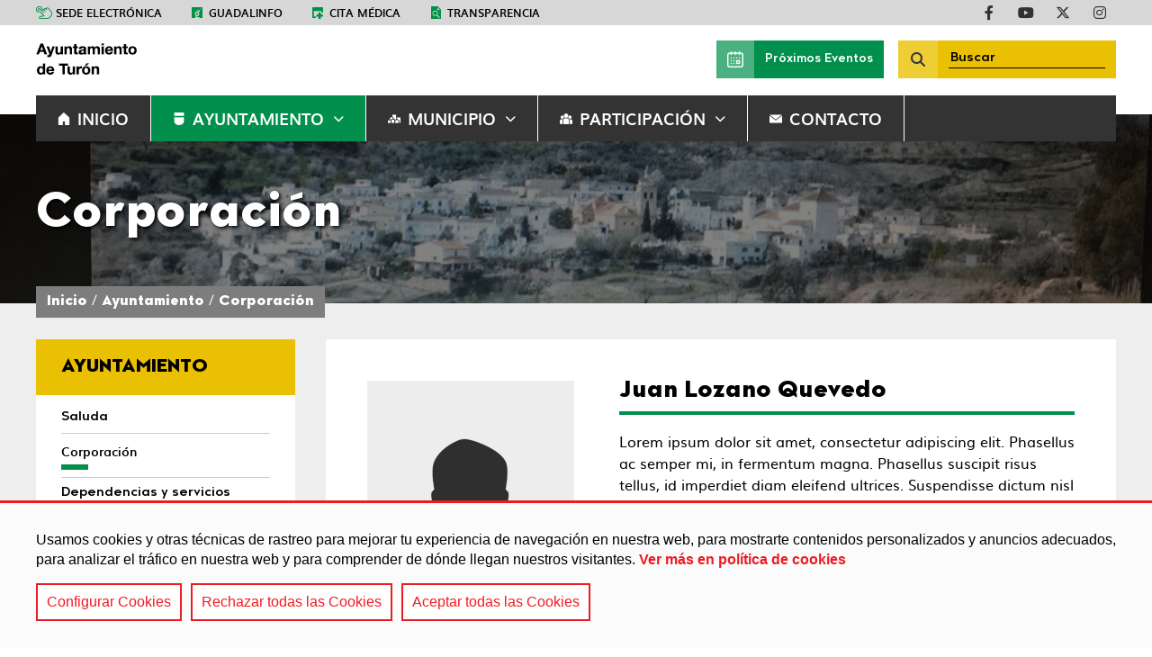

--- FILE ---
content_type: text/html;charset=UTF-8
request_url: https://turon.es/ayuntamiento/corporacion/Juan-Lozano-Quevedo/
body_size: 14939
content:
<!DOCTYPE html>
    <html lang="es">

    
















































    
    
    
    
    
    
    
    
    
    
    
    
    
    
    
    
    
    
    
    
    
    
    
    
    
    
    
    
    
    
    
    
    
<head>
        






    
    
        
    
    <title>Juan Lozano Quevedo - Ayuntamiento de Turón</title>
    <meta name="description" content="">
    <meta name="keywords" content="">
    <meta charset="UTF-8">
    <meta http-equiv="X-UA-Compatible" content="IE=edge">
    <meta name="viewport" content="width=device-width, initial-scale=1.0"> 
    
    
        
        
            <meta name="robots" content="index, follow">
        
    
    <meta name="revisit-after" content="7 days">


    <script src='/export/system/modules/com.saga.alhambra/resources/js/jquery-3.6.0.min.js'></script>

    
        <link href="/export/system/modules/com.saga.script.cookieconsent/resources/css/cookieconsent.min.css" rel="stylesheet">
        <script src="/export/system/modules/com.saga.script.cookieconsent/resources/js/cookieconsent.min.js"></script>
    

    

    
<link rel="stylesheet" href="/export/system/modules/com.saga.alhambra/resources/css/estilos_InformacionPaginaAlhambra.css" type="text/css"></link>
<link rel="stylesheet" href="/export/system/modules/com.saga.contenidos/resources/css/estilos-ElementoBoton.css" type="text/css"></link>
<link rel="stylesheet" href="/export/system/modules/com.saga.grid/resources/css/sgGrid.css" type="text/css"></link>
<link rel="stylesheet" href="/export/system/modules/com.saga.alhambra/resources/css/estilos_MenuAlhambra.css" type="text/css"></link>
<link rel="stylesheet" href="/export/system/modules/com.saga.listado/resources/css/SagaListado.css" type="text/css"></link>
<link rel="stylesheet" href="/export/system/modules/com.saga.listado/resources/css/venobox.min.css" type="text/css"></link>
<link rel="stylesheet" href="/export/system/modules/com.saga.bloque.contenedores/resources/css/BloqueContenedores.css" type="text/css"></link>

    <link rel="preconnect" href="https://fonts.googleapis.com">
    <link rel="preconnect" href="https://fonts.gstatic.com" crossorigin>
    <link href="https://fonts.googleapis.com/css2?family=Lato&display=swap" rel="stylesheet">

    
    
    
    

    
    


    
        
        
            <link rel="stylesheet" href="/export/system/modules/com.saga.alhambra/resources/css/estilos-plantilla2.css" type="text/css">
        
        
    

    

    
        
        
            
        
    
    
        
            
        
        
    

    
    
        
        
            
        
        
        
    

    <style>
    .cabecera .contenedor-cabecera .contenido-cabecera .contenedor-contenido-cabecera .menu_principal-contenedor .menu_principal ul.menu_principal .menu_principal-li .menu_principal-enlace.activo {
        border-bottom: #008f4c 2px solid; }
    .pie .contenedor-pie .barra-inferior {
        background: #008f4c; }
    .buscador_general .buscador_general-accionador:after {
        background: #008f4c; }
    .pagina .cabecera .contenedor-cabecera .contenido-cabecera .contenedor-contenido-cabecera .menu_principal-contenedor.modo_movil .accionador_menu_movil {
        color: #008f4c; }
    .buscador_general-pantalla_completa:after {
        background: #008f4c; }
    .sgsection-main_container.seccion_corporativa:after {
        background: #008f4c; }
    .sgsection-main_container .SagaListado .cabecera {
        border-bottom: #008f4c 4px solid; }
    .pagina .pie .contenedor-pie .contenido-pie .contenedor-contenido-pie .bloque-pie-1 h2,
    .pagina .pie .contenedor-pie .contenido-pie .contenedor-contenido-pie .bloque-pie-2 h2,
    .pagina .pie .contenedor-pie .contenido-pie .contenedor-contenido-pie .bloque-pie-3 h2,
    .pagina .pie .contenedor-pie .contenido-pie .contenedor-contenido-pie .bloque-pie-4 h2 {
        color: #008f4c; }
    .boton_destacado {
        background: #008f4c; }
    .SagaListado .cabecera {
        border-bottom: #008f4c 4px solid; }
    .SagaListado .resultados_contenedor .resultados_listado ul li .contenido_elemento .metas_elemento .fecha_elemento {
        color: #008f4c; }
    .SagaListado .resultados_contenedor .resultados_listado ul li .contenido_elemento .metas_elemento .hora-evento:before {
        color: #008f4c; }
    .SagaListado .resultados_contenedor .resultados_listado ul li .contenido_elemento .metas_elemento .lugar-evento:before {
        color: #008f4c; }
    .SagaListado .resultados_contenedor .resultados_listado ul li .contenido_elemento .enlace-detalle {
        color: #008f4c; }
    .SagaListado .resultados_contenedor .resultados_listado .zona_inferior .paginacion_contenedor .elemento_paginacion.active {
        background: #008f4c; }
    .SagaListado.eventos .resultados_contenedor .resultados_listado ul li .contenido_elemento .enlace-detalle:after {
        color: #008f4c; }
    .SagaListado[data-tipo-formatter="aside"] .cabecera {
        background: #008f4c; }
    .ElementoTitulo div.ElementoTitulo-titulo {
        border-color: #008f4c; }
    .EventoAlhambra .cabeceraFormatter {
        border-bottom: #008f4c 4px solid; }
    .formatter.ContenidoSAGA .contenidoFormatter .bloqueContenido .tituloBloqueContenido,
    .EventoAlhambra .contenidoFormatter .bloqueContenido .tituloBloqueContenido {
        color: #008f4c; }
    .formatter.ContenidoSAGA .contenidoFormatter .bloqueContenido .contenedorTextoBloqueContenido .textoBloqueContenido ol li::marker,
    .formatter.ContenidoSAGA .contenidoFormatter .bloqueContenido .contenedorTextoBloqueContenido .textoBloqueContenido ul li::marker,
    .EventoAlhambra .contenidoFormatter .bloqueContenido .contenedorTextoBloqueContenido .textoBloqueContenido ol li::marker,
    .EventoAlhambra .contenidoFormatter .bloqueContenido .contenedorTextoBloqueContenido .textoBloqueContenido ul li::marker {
        color: #008f4c; }
    .formatter.ContenidoSAGA .contenidoFormatter a,
    .EventoAlhambra .contenidoFormatter a {
        color: #008f4c; }
    .formatter.ContenidoSAGA.destacado_home .cabeceraFormatter .tituloCabecera,
    .EventoAlhambra.destacado_home .cabeceraFormatter .tituloCabecera {
        background: #008f4c; }
    .formatter.EventoAlhambra .cabeceraFormatter {
        border-color: #008f4c; }
    .formatter.EventoAlhambra .contenidoFormatter .ficha-contenedor .ficha-contenido a {
        color: #008f4c; }
    .formatter.EventoAlhambra .contenidoFormatter .ficha-contenedor .ficha-contenido > div .etiqueta:before {
        color: #008f4c; }
    .GaleriaDescargas .GaleriaDescargasContenedor .titulo_galeria-contenedor .titulo_galeria {
        border-bottom: #008f4c 4px solid; }
    .GaleriaDescargas[data-tipo-formatter="aside"] .GaleriaDescargasContenedor .titulo_galeria-contenedor .titulo_galeria, .GaleriaDescargas[data-tipo-formatter="box"] .GaleriaDescargasContenedor .titulo_galeria-contenedor .titulo_galeria {
        border-bottom: #008f4c 3px solid; }
    .GaleriaDescargas[data-tipo-formatter="aside"] .GaleriaDescargasContenedor .titulo_galeria-contenedor .titulo_galeria {
        background: #008f4c; }
    .GaleriaImagenes .GaleriaImagenesContenedor .titulo_galeria-contenedor .titulo_galeria {
        border-bottom: #008f4c 4px solid; }
    .GaleriaImagenes .GaleriaImagenesContenedor .contenido_galeria-contenedor .navegacion_galeria .slick-dots li.slick-active button:before {
        color: #008f4c; }
    .GaleriaImagenes[data-tipo-formatter="aside"] .GaleriaImagenesContenedor .titulo_galeria-contenedor .titulo_galeria, .GaleriaImagenes[data-tipo-formatter="box"] .GaleriaImagenesContenedor .titulo_galeria-contenedor .titulo_galeria {
        border-bottom: #008f4c 3px solid; }
    .GaleriaImagenes[data-tipo-formatter="aside"] .GaleriaImagenesContenedor .titulo_galeria-contenedor .titulo_galeria {
        background: #008f4c; }
    .GaleriaEnlaces .GaleriaEnlacesContenedor .titulo_galeria-contenedor .titulo_galeria {
        border-bottom: #008f4c 4px solid; }
    .GaleriaEnlaces .GaleriaEnlacesContenedor .contenido_galeria-contenedor .contenido_galeria .elemento_galeria:before {
        color: #008f4c; }
    .GaleriaEnlaces[data-tipo-formatter="aside"] .GaleriaEnlacesContenedor .titulo_galeria-contenedor .titulo_galeria, .GaleriaEnlaces[data-tipo-formatter="box"] .GaleriaEnlacesContenedor .titulo_galeria-contenedor .titulo_galeria {
        border-bottom: #008f4c 3px solid; }
    .GaleriaEnlaces[data-tipo-formatter="aside"] .GaleriaEnlacesContenedor .titulo_galeria-contenedor .titulo_galeria {
        background: #008f4c; }
    .ElementoBoton.estilo_boton .ElementoBoton-enlace {
        background: #008f4c; }
    .slider_container .main-slider .slick-slide .item_contenedor .item_contenido .acciones .accion_slide {
        background: #008f4c; }
    .slider_container .navegacion_slider .slick-arrow:hover:before {
        color: #008f4c; }
    .sgrow-columna .fct-module_container .fct-bloque_facets .fct-titulo {
        background: #008f4c; }
    .sgrow-columna .fct-module_container .fct-bloque_facets .fct-wrapper .fct-filtro_fechas-container {
        border-top: #008f4c 2px solid; }
    .sgrow-columna .fct-module_container .fct-bloque_facets .cbx span:first-child:before {
        background: #008f4c; }
    .sgrow-columna .fct-module_container .fct-bloque_facets .inp-cbx:checked + .cbx span:first-child svg {
        stroke: #008f4c; }
    .sgrow-columna .fct-module_container .fct-bloque_resultados .fct-bloque_resultados_titulo h2 {
        border-bottom: #008f4c 4px solid; }
    .sgrow-columna .fct-module_container .fct-bloque_resultados .list-container-cabecera .main-ul-meta .main-ul-toggle a.active_view,
    .sgrow-columna .fct-module_container .fct-bloque_resultados .list-container-pie .main-ul-meta .main-ul-toggle a.active_view {
        background: #008f4c; }
    .sgrow-columna .fct-module_container .fct-bloque_resultados .list-container-cabecera .main-ul-meta .pagination-container .pagination li.active a,
    .sgrow-columna .fct-module_container .fct-bloque_resultados .list-container-pie .main-ul-meta .pagination-container .pagination li.active a {
        background: #008f4c; }
    .sgrow-columna .fct-module_container .fct-bloque_resultados .list-container-cuerpo .headline .title .title_part .label-title_part {
        color: #008f4c; }
    .sgrow-columna .fct-module_container .fct-bloque_resultados .list-container-cuerpo .main-ul .list-item .list-item-content .list-item-types {
        background: #008f4c; }
    .MenuAlhambra.principal .MenuAlhambra-enlace.activo:after {
        background: #008f4c; }
    .MenuAlhambra.sitemap .MenuAlhambra-listado .MenuAlhambra-li[data-nivel="2"]::marker {
        color: #008f4c; }
    .MenuAlhambra.sitemap .MenuAlhambra-listado .MenuAlhambra-li[data-nivel="4"]::marker {
        color: #008f4c; }
    .MenuAlhambra.sitemap .MenuAlhambra-enlace[data-nivel="1"] {
        color: #008f4c; }
    #buscador-punto_acceso .buscador-punto_acceso-input-contenedor:after {
        background: #008f4c; }
    .cc-window {
        background: #008f4c; }
    .pagina_error .linea2 {
        color: #008f4c; }
    .pagina_error a {
        color: #008f4c; }
    .CalendarioSAGA .CalendarioSAGA-contenedor .CalendarioSAGA-calendario .evo-calendar .calendar-sidebar > .month-list > .calendar-months > li.active-month, .CalendarioSAGA .CalendarioSAGA-contenedor .CalendarioSAGA-calendario .evo-calendar .calendar-sidebar > .month-list > .calendar-months > li:hover {
        background: #008f4c; }
    .CalendarioSAGA .CalendarioSAGA-contenedor .CalendarioSAGA-calendario .evo-calendar .calendar-inner .calendar-table .calendar-body .calendar-day .day .event-indicator > .type-bullet > div.type-event {
        background: #008f4c; }
    .CalendarioSAGA .CalendarioSAGA-contenedor .CalendarioSAGA-calendario .evo-calendar .calendar-events .event-list .event-container .event-date .event-date-dia,
    .CalendarioSAGA .CalendarioSAGA-contenedor .CalendarioSAGA-calendario .evo-calendar .calendar-events .event-list .event-container:hover .event-date .event-date-dia,
    .CalendarioSAGA .CalendarioSAGA-contenedor .CalendarioSAGA-calendario .evo-calendar .calendar-events .event-list .event-container:focus .event-date .event-date-dia,
    .CalendarioSAGA .CalendarioSAGA-contenedor .CalendarioSAGA-calendario .evo-calendar .calendar-events .event-list .event-container:visited .event-date .event-date-dia,
    .CalendarioSAGA .CalendarioSAGA-contenedor .CalendarioSAGA-calendario .evo-calendar .calendar-events .event-list .event-container.active .event-date .event-date-dia {
        color: #008f4c; }
    .CalendarioSAGA .CalendarioSAGA-contenedor .CalendarioSAGA-calendario .evo-calendar .calendar-events .event-list .event-container .event-info .event-info-meta .event-info-hora:before,
    .CalendarioSAGA .CalendarioSAGA-contenedor .CalendarioSAGA-calendario .evo-calendar .calendar-events .event-list .event-container:hover .event-info .event-info-meta .event-info-hora:before,
    .CalendarioSAGA .CalendarioSAGA-contenedor .CalendarioSAGA-calendario .evo-calendar .calendar-events .event-list .event-container:focus .event-info .event-info-meta .event-info-hora:before,
    .CalendarioSAGA .CalendarioSAGA-contenedor .CalendarioSAGA-calendario .evo-calendar .calendar-events .event-list .event-container:visited .event-info .event-info-meta .event-info-hora:before,
    .CalendarioSAGA .CalendarioSAGA-contenedor .CalendarioSAGA-calendario .evo-calendar .calendar-events .event-list .event-container.active .event-info .event-info-meta .event-info-hora:before {
        color: #008f4c; }
    .CalendarioSAGA .CalendarioSAGA-contenedor .CalendarioSAGA-calendario .evo-calendar .calendar-events .event-list .event-container .event-info .event-info-meta .event-info-lugar:before,
    .CalendarioSAGA .CalendarioSAGA-contenedor .CalendarioSAGA-calendario .evo-calendar .calendar-events .event-list .event-container:hover .event-info .event-info-meta .event-info-lugar:before,
    .CalendarioSAGA .CalendarioSAGA-contenedor .CalendarioSAGA-calendario .evo-calendar .calendar-events .event-list .event-container:focus .event-info .event-info-meta .event-info-lugar:before,
    .CalendarioSAGA .CalendarioSAGA-contenedor .CalendarioSAGA-calendario .evo-calendar .calendar-events .event-list .event-container:visited .event-info .event-info-meta .event-info-lugar:before,
    .CalendarioSAGA .CalendarioSAGA-contenedor .CalendarioSAGA-calendario .evo-calendar .calendar-events .event-list .event-container.active .event-info .event-info-meta .event-info-lugar:before {
        color: #008f4c; }
    .OpenCmsWebform .headline {
        border-bottom: #008f4c 4px solid; }
    .OpenCmsWebform .webform .webform_button button {
        background: #008f4c; }
    .OpenCmsWebform .webform .webform_box .form-group input:focus {
        border-color: #008f4c; }
    .OpenCmsWebform .webform .webform_box .form-group textarea:focus {
        border-color: #008f4c; }
    .OpenCmsWebform .webform .webform_box .form-group select:focus {
        border-color: #008f4c; }
    .OpenCmsWebform .webform .webform_mandatory:before {
        background: #008f4c; }
    .OpenCmsWebform .webform .webform_box .form-group:focus-within {
        background: #008f4c;
        background-image: linear-gradient(to left, white 0%, rgba(255, 255, 255, 0.9) 90%);}
    .FichaContacto .FichaContacto-contenedor .FichaContacto-nombre {
        border-bottom: #008f4c 4px solid; }
    .FichaContacto[data-tipo-formatter="box"] .FichaContacto-contenedor .FichaContacto-descripcionListado {
        color: #008f4c; }
    .BloqueContenedores .titulo {
        border-bottom: #008f4c 4px solid; }
    .BloqueContenedores.izquierda .titulo {
        border-right: #008f4c 4px solid; }
    .BloqueContenedores.derecha .titulo {
        border-left: #008f4c 4px solid; }
    .cabecera .contenedor-cabecera .contenido-cabecera .contenedor-contenido-cabecera .bloque_2 .menu_principal-contenedor .accionador_menu_movil:after {
        color: #008f4c;
    }
    .pagina .cabecera.plantilla2 .contenedor-cabecera .contenido-cabecera .contenedor-contenido-cabecera .bloque_2 .menu_principal-contenedor .menu_principal ul.menu_principal .menu_principal-li.activo {
        background: #008f4c;
    }
    .formatter.ContenidoSAGA .cabeceraFormatter, .EventoAlhambra .cabeceraFormatter {
        border-color: #008f4c;
    }


    @media (min-width: 900px) {
        .pagina .cabecera .contenedor-cabecera .contenido-cabecera .contenedor-contenido-cabecera .menu_principal-contenedor .menu_principal .menu_principal > .menu_principal-li > .menu_principal-enlace.activo {
            background: #008f4c; }
        .pagina .cabecera.plantilla2 .contenedor-cabecera .contenido-cabecera .contenedor-contenido-cabecera .bloque_2 .menu_principal-contenedor .menu_principal ul.menu_principal .menu_principal-li.activo .menu_principal-enlace-icono_desplegar {
            background: #008f4c; }
        .pagina .cabecera.plantilla2 .contenedor-cabecera .contenido-cabecera .contenedor-contenido-cabecera .bloque_2 .menu_principal-contenedor #menu_principal ul.menu_principal .menu_principal-li.activo .menu_principal-enlace-icono_desplegar {
            background: #008f4c; }
    }












    .pagina .cabecera .contenedor-cabecera .contenido-cabecera .contenedor-contenido-cabecera .menu_principal-contenedor .menu_principal[data-tipo="normal"] .menu_principal-li.con-submenu:hover .menu_principal-submenu[data-nivel="2"] {
        background: #eac102; }
    .pagina .cabecera .contenedor-cabecera .contenido-cabecera .contenedor-contenido-cabecera .menu_principal-contenedor .menu_principal[data-tipo="normal"] .menu_principal-li.con-submenu:hover .menu_principal-submenu[data-nivel="2"]:before {
        border-bottom: 12px solid #eac102; }
    .pagina .cabecera .contenedor-cabecera .contenido-cabecera .contenedor-contenido-cabecera .menu_principal-contenedor.modo_movil .accionador_menu_movil.desplegado {
        color: #eac102; }
    .pagina .cabecera.plantilla2 .contenedor-cabecera .contenido-cabecera .contenedor-contenido-cabecera .buscador_general[data-tipo="pantalla_completa"] .buscador_general-accionador {
        background: #eac102; }
    .pagina .cabecera.plantilla2 .contenedor-cabecera .contenido-cabecera .contenedor-contenido-cabecera .buscador_general[data-tipo="formulario_normal"] {
        background: #eac102; }
    .pagina .cabecera.plantilla2 .contenedor-cabecera .contenido-cabecera .contenedor-contenido-cabecera .buscador_general[data-tipo="formulario_normal"] .buscador_general-contenedor #buscador_general-formulario .buscador_general-input-contenedor .buscador_general-submit-contenedor:after {
        background: #eac102; }
    .sgsection-main_container.seccion_corporativa_secundaria:after {
        background: #eac102; }
    .pagina .pie .contenedor-pie .barra-inferior {
        background: #eac102; }
    .pagina .pie .contenedor-pie .barra-inferior-extra {
        background: #eac102; }
    .SagaListado .resultados_contenedor .resultados_listado ul li .contenido_elemento .metas_elemento .categoria_elemento {
        background: #eac102; }
    .SagaListado.eventos .resultados_contenedor .resultados_listado ul li .contenido_fecha-contenedor .contenido_fecha-completa {
        background: #eac102; }
    .SagaListado[data-tipo-formatter="aside"] .resultados_contenedor .resultados_listado ul li .contenido_elemento .metas_elemento > div {
        color: #eac102; }
    .formatter.ContenidoSAGA .contenidoFormatter .bloqueContenido .contenedorTextoBloqueContenido .textoBloqueContenido blockquote,
    .EventoAlhambra .contenidoFormatter .bloqueContenido .contenedorTextoBloqueContenido .textoBloqueContenido blockquote {
        border-left: #eac102 5px solid; }
    .ElementoDestacado {
        background: #eac102; }
    #grid_container .sgsection-main_container .sgsection-main_wrapper .sgrow-main_container.destacados_home .sgrow-wrapper .ElementoIcono .ElementoIcono-texto {
        background: #eac102; }
    .sgrow-columna .fct-module_container .fct-bloque_resultados .list-container-cuerpo .main-ul .list-item .list-item-content .list-item-categories .list-item-category {
        background: #eac102; }
    .sgrow-columna .fct-module_container .mensajeApp.tipoInfo {
        background: #eac102; }
    .MenuAlhambra.principal .MenuAlhambra-titulo {
        background: #eac102; }
    .MenuAlhambra.sitemap .MenuAlhambra-listado .MenuAlhambra-li[data-nivel="3"]::marker {
        color: #eac102; }
    .cc-window .cc-compliance .cc-btn.cc-allow {
        background: #eac102; }
    .CalendarioSAGA .CalendarioSAGA-contenedor .CalendarioSAGA-calendario .evo-calendar .calendar-sidebar {
        background: #eac102; }
    .CalendarioSAGA .CalendarioSAGA-contenedor .CalendarioSAGA-calendario .evo-calendar .calendar-inner .calendar-table .calendar-body .calendar-day .day.calendar-active {
        background: #eac102; }
    .CalendarioSAGA .CalendarioSAGA-contenedor .CalendarioSAGA-calendario .evo-calendar .calendar-events .event-header {
        background: #eac102; }
    .CalendarioSAGA .CalendarioSAGA-contenedor .CalendarioSAGA-calendario .evo-calendar .calendar-events .event-list .event-container .event-date,
    .CalendarioSAGA .CalendarioSAGA-contenedor .CalendarioSAGA-calendario .evo-calendar .calendar-events .event-list .event-container:hover .event-date,
    .CalendarioSAGA .CalendarioSAGA-contenedor .CalendarioSAGA-calendario .evo-calendar .calendar-events .event-list .event-container:focus .event-date,
    .CalendarioSAGA .CalendarioSAGA-contenedor .CalendarioSAGA-calendario .evo-calendar .calendar-events .event-list .event-container:visited .event-date,
    .CalendarioSAGA .CalendarioSAGA-contenedor .CalendarioSAGA-calendario .evo-calendar .calendar-events .event-list .event-container.active .event-date {
        border-right: #eac102 1px solid; }
</style>


<script type="text/javascript" src="//s7.addthis.com/js/300/addthis_widget.js#pubid=ra-62348fada7a67c6d"></script>
        </head>

    <body class="corporacion  estado_online  es_detalle  no-logado ColorPrincipalTexto_claro ColorSecundarioTexto_oscuro" data-id="228e530c-17b7-11ed-9355-ff189b028fc3" data-name="index.html">
    <div  id="config_container" ></div><div id="pagina" class="pagina">
            <div class="contenedor-pagina">

            







    
    
    
    
    

    
    

    

    
        <header id="cabecera" class="cabecera plantilla2">
            <div class="contenedor-cabecera">

                
                    <div class="barra-superior">
                        <div class="contenedor-barra-superior">
                            
                                <div class="menu-barra-superior">
                                    <ul class="menu">
                                        
                                            
                                            
                                            
                                            
                                            
                                            
                                            
                                            
                                            
                                                
                                                    
                                                    
                                                    
                                                        
                                                        
                                                        
                                                    
                                                    
                                                
                                            

                                            <li class="menu-elemento" data-tipo-enlace="">
                                                <a href="https://turon.sedelectronica.es/" target="_blank" title="Sede electrónica" class="menu-elemento-link con_icono">
                                                    
                                                        <img src="/.galleries/imagenes_estructura/icono-sede_electronica.png" alt="Sede electrónica" title="Sede electrónica"/>
                                                    
                                                        Sede electrónica
                                                </a>
                                                
                                                    <span class="separador">|</span>
                                                
                                            </li>
                                        
                                            
                                            
                                            
                                            
                                            
                                            
                                            
                                            
                                            
                                                
                                                    
                                                    
                                                    
                                                        
                                                        
                                                        
                                                    
                                                    
                                                
                                            

                                            <li class="menu-elemento" data-tipo-enlace="">
                                                <a href="http://www.guadalinfo.es/web/centro-turon" target="_blank" title="Guadalinfo" class="menu-elemento-link con_icono">
                                                    
                                                        <img src="/.galleries/imagenes_estructura/icono-guadalinfo.png" alt="Guadalinfo" title="Guadalinfo"/>
                                                    
                                                        Guadalinfo
                                                </a>
                                                
                                                    <span class="separador">|</span>
                                                
                                            </li>
                                        
                                            
                                            
                                            
                                            
                                            
                                            
                                            
                                            
                                            
                                                
                                                    
                                                    
                                                    
                                                        
                                                        
                                                        
                                                    
                                                    
                                                
                                            

                                            <li class="menu-elemento" data-tipo-enlace="">
                                                <a href="https://www.sspa.juntadeandalucia.es/servicioandaluzdesalud/el-sas/servicios-y-centros/informacion-por-centros/24813" target="_blank" title="Cita médica" class="menu-elemento-link con_icono">
                                                    
                                                        <img src="/.galleries/imagenes_estructura/icono-cita_medica.png" alt="Cita médica" title="Cita médica"/>
                                                    
                                                        Cita médica
                                                </a>
                                                
                                                    <span class="separador">|</span>
                                                
                                            </li>
                                        
                                            
                                            
                                            
                                            
                                            
                                            
                                            
                                            
                                            
                                                
                                                    
                                                    
                                                    
                                                        
                                                        
                                                        
                                                    
                                                    
                                                
                                            

                                            <li class="menu-elemento" data-tipo-enlace="">
                                                <a href="https://turon.sedelectronica.es/transparency" target="_blank" title="Transparencia" class="menu-elemento-link con_icono">
                                                    
                                                        <img src="/.galleries/imagenes_estructura/icono-transparencia.png" alt="Transparencia" title="Transparencia"/>
                                                    
                                                        Transparencia
                                                </a>
                                                
                                            </li>
                                        
                                    </ul>
                                </div>
                            

                            
                                








    <div class="redes-sociales">
        
            
            
                
                
                    
                
                
                
            
            

            <div class="red_social" data-tipo="facebook">
                <a href="/" class="red_social-link fab fa-facebook-f" title="Acceder a nuestra página de Facebook" target="_blank">
                        Acceder a nuestra página de Facebook
                </a>
            </div>
        
            
            
                
                
                
                
                    
                
            
            

            <div class="red_social" data-tipo="youtube">
                <a href="/" class="red_social-link fab fa-youtube" title="Acceder a nuestra página de YouTube" target="_blank">
                        Acceder a nuestra página de YouTube
                </a>
            </div>
        
            
            
                
                
                
                    
                
                
            
            

            <div class="red_social" data-tipo="twitter">
                <a href="/" class="red_social-link fab fa-x-twitter" title="Acceder a nuestra página de Twitter" target="_blank">
                        Acceder a nuestra página de Twitter
                </a>
            </div>
        
            
            
                
                
                
                
                    
                
            
            

            <div class="red_social" data-tipo="instagram">
                <a href="/" class="red_social-link fab fa-instagram" title="Acceder a nuestra página de Instagram" target="_blank">
                        Acceder a nuestra página de Instagram
                </a>
            </div>
        
    </div>

                            
                        </div>
                    </div>
                

                
                    <div class="contenido-cabecera">
                        <div class="contenedor-contenido-cabecera">
                            
                                <div class="bloque_1">
                                    <div class="izquierda">
                                        <div class="logo">
                                            
                                            <a href="/" title="Ir a Inicio">
                                                <img src="/.galleries/imagenes_estructura/logo-turon.png" alt="Ir a Inicio" title="Ir a Inicio"/>
                                            </a>
                                        </div>
                                    </div>
                                    <div class="derecha">
                                        
                                        
                                        
                                        
                                        
                                        
                                        
                                        
                                            
                                            
                                                
                                            
                                        

                                        

                                        
                                            <div class="SagaContenidos ElementoBoton icono_izquierda alinear_centro estilo_boton" data-tipo-formatter="general">
                                                <a href="/municipio/eventos/" title="Próximos Eventos" class="ElementoBoton-enlace">
                                                    <div class="ElementoBoton-icono">
                                                        <img src="/export/sites/Turon/.galleries/imagenes_estructura/icono-calendario-blanco.png" alt="Próximos Eventos">
                                                    </div>
                                                    <div class="ElementoBoton-texto">
                                                        Próximos Eventos
                                                    </div>
                                                </a>
                                            </div>
                                        

                                        
                                            
                                                
                                                    
                                                
                                                
                                            
                                            
                                            

                                            <div class="buscador_general" data-tipo="formulario_normal">
                                                <div class="buscador_general-contenedor">
                                                    <form id="buscador_general-formulario" action="/buscador/">
                                                        
                                                            <label for="buscador_general-input"  id="buscador_general-label" class="buscador_general-label">Buscador General</label>
                                                        
                                                        <div class="buscador_general-input-contenedor">
                                                            
                                                            <input name="text" type="text" id="buscador_general-input" class="buscador_general-input" placeholder="Buscar"  />
                                                            <div class="buscador_general-submit-contenedor">
                                                                <input type="submit" value="Enviar" id="buscador_general-submit" class="buscador_general-submit" />
                                                            </div>
                                                        </div>
                                                    </form>
                                                </div>
                                                
                                            </div>
                                        
                                    </div>
                                </div>
                            
                            
                                <div class="bloque_2">
                                    
                                        <div class="menu_principal-contenedor">
                                            
                                            
                                            
                                            
                                            
                                            
                                            
                                            
                                            
                                            

                                            

                                            <div class="accionador_menu_movil">Menú</div>

                                            
                                                
                                                    
                                                
                                                
                                            

                                            <div id="menu_principal" class="menu_principal" data-tipo="normal">

                                                <ul class="menu_principal nivel-1" data-nivel="1">
                                                    
                                                    
                                                    
                                                        

                                                        
                                                        
                                                            
                                                            
                                                            
                                                            
                                                            

                                                            
                                                            

                                                                

                                                                
                                                                
                                                                
                                                                
                                                            
                                                        

                                                        

                                                        
                                                            
                                                                
                                                            
                                                            
                                                        

                                                        
                                                        
                                                            
                                                                <li class="menu_principal-li" data-nivel="1">
                                                                <a class="menu_principal-enlace sagawesome-casa" data-nivel="1" href="/inicio/" title="Inicio">
                                                                    <span class="section-text">Inicio</span></a>
                                                            
                                                        
                                                        </li>
                                                    
                                                        

                                                        
                                                        
                                                            
                                                            
                                                            
                                                            
                                                            

                                                            
                                                            

                                                                

                                                                
                                                                
                                                                
                                                                
                                                            
                                                        

                                                        

                                                        
                                                            
                                                                
                                                            
                                                            
                                                        

                                                        
                                                            
                                                                <li class="menu_principal-li con-submenu" data-nivel="1" data-bloque-numero="2">
                                                                <a class="menu_principal-enlace sagawesome-escudo" data-nivel="1" href="/ayuntamiento/" title="Ayuntamiento" >
                                                                        Ayuntamiento
                                                                </a>
                                                                <i class="menu_principal-enlace-icono_desplegar"></i>
                                                                <ul class="menu_principal-submenu" data-nivel="2" data-bloque-numero="2">
                                                                    
                                                                        
                                                                        
                                                                        
                                                                            
                                                                        


                                                                        
                                                                        
                                                                            
                                                                            

                                                                            
                                                                                <li class="menu_principal-li" data-nivel="2">
                                                                                <a class="menu_principal-enlace" data-nivel="2" href="/ayuntamiento/saluda/" title='Saluda'>Saluda</a>
                                                                            
                                                                        
                                                                        </li>
                                                                    
                                                                        
                                                                        
                                                                        
                                                                            
                                                                        


                                                                        
                                                                        
                                                                            
                                                                            

                                                                            
                                                                                <li class="menu_principal-li" data-nivel="2">
                                                                                <a class="menu_principal-enlace" data-nivel="2" href="/ayuntamiento/corporacion/" title='Corporación'>Corporación</a>
                                                                            
                                                                        
                                                                        </li>
                                                                    
                                                                        
                                                                        
                                                                        
                                                                            
                                                                        


                                                                        
                                                                        
                                                                            
                                                                            

                                                                            
                                                                                <li class="menu_principal-li" data-nivel="2">
                                                                                <a class="menu_principal-enlace" data-nivel="2" href="/ayuntamiento/dependencias-y-servicios/" title='Dependencias y servicios'>Dependencias y servicios</a>
                                                                            
                                                                        
                                                                        </li>
                                                                    
                                                                        
                                                                        
                                                                        
                                                                            
                                                                        


                                                                        
                                                                        
                                                                            
                                                                            

                                                                            
                                                                                <li class="menu_principal-li" data-nivel="2">
                                                                                <a class="menu_principal-enlace" data-nivel="2" href="/ayuntamiento/actas-juntas-de-gobierno-y-plenos/" title='Actas, Juntas de Gobierno y plenos'>Actas, Juntas de Gobierno y plenos</a>
                                                                            
                                                                        
                                                                        </li>
                                                                    
                                                                        
                                                                        
                                                                        
                                                                            
                                                                        


                                                                        
                                                                        
                                                                            
                                                                            

                                                                            
                                                                                <li class="menu_principal-li" data-nivel="2">
                                                                                <a class="menu_principal-enlace" data-nivel="2" href="/ayuntamiento/tramites-e-impresos/" title='Trámites e impresos'>Trámites e impresos</a>
                                                                            
                                                                        
                                                                        </li>
                                                                    
                                                                        
                                                                        
                                                                        
                                                                            
                                                                        


                                                                        
                                                                        
                                                                            
                                                                            

                                                                            
                                                                                <li class="menu_principal-li" data-nivel="2">
                                                                                <a class="menu_principal-enlace" data-nivel="2" href="/ayuntamiento/ordenanzas/" title='Ordenanzas'>Ordenanzas</a>
                                                                            
                                                                        
                                                                        </li>
                                                                    
                                                                        
                                                                        
                                                                        
                                                                            
                                                                        


                                                                        
                                                                        
                                                                            
                                                                            

                                                                            
                                                                                <li class="menu_principal-li" data-nivel="2">
                                                                                <a class="menu_principal-enlace" data-nivel="2" href="/ayuntamiento/tablon-de-anuncios-00001" title='Tablón de anuncios'>Tablón de anuncios</a>
                                                                            
                                                                        
                                                                        </li>
                                                                    
                                                                        
                                                                        
                                                                        
                                                                            
                                                                        


                                                                        
                                                                        
                                                                            
                                                                            

                                                                            
                                                                                <li class="menu_principal-li" data-nivel="2">
                                                                                <a class="menu_principal-enlace" data-nivel="2" href="/ayuntamiento/agenda-local/" title='Agenda Local'>Agenda Local</a>
                                                                            
                                                                        
                                                                        </li>
                                                                    
                                                                        
                                                                        
                                                                        
                                                                            
                                                                        


                                                                        
                                                                        
                                                                            
                                                                            

                                                                            
                                                                                <li class="menu_principal-li" data-nivel="2">
                                                                                <a class="menu_principal-enlace" data-nivel="2" href="/ayuntamiento/perfil-del-contratante/" title='Perfil del contratante'>Perfil del contratante</a>
                                                                            
                                                                        
                                                                        </li>
                                                                    
                                                                        
                                                                        
                                                                        
                                                                            
                                                                        


                                                                        
                                                                        
                                                                            
                                                                            

                                                                            
                                                                                <li class="menu_principal-li" data-nivel="2">
                                                                                <a class="menu_principal-enlace" data-nivel="2" href="/ayuntamiento/plan-de-ordenacion-urbana/" title='Plan de ordenación urbana'>Plan de ordenación urbana</a>
                                                                            
                                                                        
                                                                        </li>
                                                                    
                                                                        
                                                                        
                                                                        
                                                                            
                                                                        


                                                                        
                                                                        
                                                                            
                                                                            

                                                                            
                                                                                <li class="menu_principal-li" data-nivel="2">
                                                                                <a class="menu_principal-enlace" data-nivel="2" href="/ayuntamiento/presupuesto-municipal/" title='Presupuesto municipal'>Presupuesto municipal</a>
                                                                            
                                                                        
                                                                        </li>
                                                                    
                                                                        
                                                                        
                                                                        
                                                                            
                                                                        


                                                                        
                                                                        
                                                                            
                                                                            

                                                                            
                                                                                <li class="menu_principal-li" data-nivel="2">
                                                                                <a class="menu_principal-enlace" data-nivel="2" href="/ayuntamiento/carta-de-servicios/" title='Carta de servicios'>Carta de servicios</a>
                                                                            
                                                                        
                                                                        </li>
                                                                    
                                                                        
                                                                        
                                                                        
                                                                            
                                                                        


                                                                        
                                                                        
                                                                            
                                                                            

                                                                            
                                                                                <li class="menu_principal-li" data-nivel="2">
                                                                                <a class="menu_principal-enlace" data-nivel="2" href="/ayuntamiento/incidencias-en-la-via-publica/" title='Incidencias en la vía pública'>Incidencias en la vía pública</a>
                                                                            
                                                                        
                                                                        </li>
                                                                    
                                                                </ul>
                                                            
                                                        
                                                        
                                                        </li>
                                                    
                                                        

                                                        
                                                        
                                                            
                                                            
                                                            
                                                            
                                                            

                                                            
                                                            

                                                                

                                                                
                                                                
                                                                
                                                                
                                                            
                                                        

                                                        

                                                        
                                                            
                                                                
                                                            
                                                            
                                                        

                                                        
                                                            
                                                                <li class="menu_principal-li con-submenu" data-nivel="1" data-bloque-numero="3">
                                                                <a class="menu_principal-enlace sagawesome-municipio" data-nivel="1" href="/municipio/" title="Municipio" >
                                                                        Municipio
                                                                </a>
                                                                <i class="menu_principal-enlace-icono_desplegar"></i>
                                                                <ul class="menu_principal-submenu" data-nivel="2" data-bloque-numero="3">
                                                                    
                                                                        
                                                                        
                                                                        
                                                                            
                                                                        


                                                                        
                                                                        
                                                                            
                                                                            

                                                                            
                                                                                <li class="menu_principal-li" data-nivel="2">
                                                                                <a class="menu_principal-enlace" data-nivel="2" href="/municipio/localizacion-y-vias-de-acceso/" title='Localización y vías de acceso'>Localización y vías de acceso</a>
                                                                            
                                                                        
                                                                        </li>
                                                                    
                                                                        
                                                                        
                                                                        
                                                                            
                                                                        


                                                                        
                                                                        
                                                                            
                                                                            

                                                                            
                                                                                <li class="menu_principal-li" data-nivel="2">
                                                                                <a class="menu_principal-enlace" data-nivel="2" href="/municipio/galeria-multimedia/" title='Galería multimedia'>Galería multimedia</a>
                                                                            
                                                                        
                                                                        </li>
                                                                    
                                                                        
                                                                        
                                                                        
                                                                            
                                                                        


                                                                        
                                                                        
                                                                            
                                                                            

                                                                            
                                                                                <li class="menu_principal-li" data-nivel="2">
                                                                                <a class="menu_principal-enlace" data-nivel="2" href="/municipio/historia-de-la-ciudad/" title='Historia de la ciudad'>Historia de la ciudad</a>
                                                                            
                                                                        
                                                                        </li>
                                                                    
                                                                        
                                                                        
                                                                        
                                                                            
                                                                        


                                                                        
                                                                        
                                                                            
                                                                            

                                                                            
                                                                                <li class="menu_principal-li" data-nivel="2">
                                                                                <a class="menu_principal-enlace" data-nivel="2" href="/municipio/lugares-destacados/" title='Lugares destacados'>Lugares destacados</a>
                                                                            
                                                                        
                                                                        </li>
                                                                    
                                                                        
                                                                        
                                                                        
                                                                            
                                                                        


                                                                        
                                                                        
                                                                            
                                                                            

                                                                            
                                                                                <li class="menu_principal-li" data-nivel="2">
                                                                                <a class="menu_principal-enlace" data-nivel="2" href="/municipio/rutas-turisticas-e-hitos-de-interes/" title='Rutas turísticas e hitos de interés'>Rutas turísticas e hitos de interés</a>
                                                                            
                                                                        
                                                                        </li>
                                                                    
                                                                        
                                                                        
                                                                        
                                                                            
                                                                        


                                                                        
                                                                        
                                                                            
                                                                            

                                                                            
                                                                                <li class="menu_principal-li" data-nivel="2">
                                                                                <a class="menu_principal-enlace" data-nivel="2" href="/municipio/ferias-fiestas-y-mercados/" title='Ferias, Fiestas y Mercados'>Ferias, Fiestas y Mercados</a>
                                                                            
                                                                        
                                                                        </li>
                                                                    
                                                                        
                                                                        
                                                                        
                                                                            
                                                                        


                                                                        
                                                                        
                                                                            
                                                                            

                                                                            
                                                                                <li class="menu_principal-li" data-nivel="2">
                                                                                <a class="menu_principal-enlace" data-nivel="2" href="/municipio/gastronomia/" title='Gastronomía'>Gastronomía</a>
                                                                            
                                                                        
                                                                        </li>
                                                                    
                                                                        
                                                                        
                                                                        
                                                                            
                                                                        


                                                                        
                                                                        
                                                                            
                                                                            

                                                                            
                                                                                <li class="menu_principal-li" data-nivel="2">
                                                                                <a class="menu_principal-enlace" data-nivel="2" href="/municipio/datos-socioeconomicos/" title='Datos socioeconómicos'>Datos socioeconómicos</a>
                                                                            
                                                                        
                                                                        </li>
                                                                    
                                                                        
                                                                        
                                                                        
                                                                            
                                                                        


                                                                        
                                                                        
                                                                            
                                                                            

                                                                            
                                                                                <li class="menu_principal-li" data-nivel="2">
                                                                                <a class="menu_principal-enlace" data-nivel="2" href="/municipio/el-tiempo-local/" title='El tiempo local'>El tiempo local</a>
                                                                            
                                                                        
                                                                        </li>
                                                                    
                                                                        
                                                                        
                                                                        
                                                                            
                                                                        


                                                                        
                                                                        
                                                                            
                                                                            

                                                                            
                                                                                <li class="menu_principal-li" data-nivel="2">
                                                                                <a class="menu_principal-enlace" data-nivel="2" href="/municipio/directorio-de-empresas-y-profesionales/" title='Directorio de empresas y profesionales'>Directorio de empresas y profesionales</a>
                                                                            
                                                                        
                                                                        </li>
                                                                    
                                                                        
                                                                        
                                                                        
                                                                            
                                                                        


                                                                        
                                                                        
                                                                            
                                                                            

                                                                            
                                                                                <li class="menu_principal-li" data-nivel="2">
                                                                                <a class="menu_principal-enlace" data-nivel="2" href="/municipio/enlaces-de-interes/" title='Enlaces de interés'>Enlaces de interés</a>
                                                                            
                                                                        
                                                                        </li>
                                                                    
                                                                        
                                                                        
                                                                        
                                                                            
                                                                        


                                                                        
                                                                        
                                                                            
                                                                            

                                                                            
                                                                                <li class="menu_principal-li" data-nivel="2">
                                                                                <a class="menu_principal-enlace" data-nivel="2" href="/municipio/eventos/" title='Eventos'>Eventos</a>
                                                                            
                                                                        
                                                                        </li>
                                                                    
                                                                        
                                                                        
                                                                        
                                                                            
                                                                        


                                                                        
                                                                        
                                                                            
                                                                            

                                                                            
                                                                                <li class="menu_principal-li" data-nivel="2">
                                                                                <a class="menu_principal-enlace" data-nivel="2" href="/municipio/noticias/" title='Noticias'>Noticias</a>
                                                                            
                                                                        
                                                                        </li>
                                                                    
                                                                </ul>
                                                            
                                                        
                                                        
                                                        </li>
                                                    
                                                        

                                                        
                                                        
                                                            
                                                            
                                                            
                                                            
                                                            

                                                            
                                                            

                                                                

                                                                
                                                                
                                                                
                                                                
                                                            
                                                        

                                                        

                                                        
                                                            
                                                                
                                                            
                                                            
                                                        

                                                        
                                                            
                                                                <li class="menu_principal-li con-submenu" data-nivel="1" data-bloque-numero="4">
                                                                <a class="menu_principal-enlace sagawesome-equipo-grupo-solido" data-nivel="1" href="/participacion/" title="Participación" >
                                                                        Participación
                                                                </a>
                                                                <i class="menu_principal-enlace-icono_desplegar"></i>
                                                                <ul class="menu_principal-submenu" data-nivel="2" data-bloque-numero="4">
                                                                    
                                                                        
                                                                        
                                                                        
                                                                            
                                                                        


                                                                        
                                                                        
                                                                            
                                                                            

                                                                            
                                                                                <li class="menu_principal-li" data-nivel="2">
                                                                                <a class="menu_principal-enlace" data-nivel="2" href="/participacion/contacta/" title='Contacta'>Contacta</a>
                                                                            
                                                                        
                                                                        </li>
                                                                    
                                                                        
                                                                        
                                                                        
                                                                            
                                                                        


                                                                        
                                                                        
                                                                            
                                                                            

                                                                            
                                                                                <li class="menu_principal-li" data-nivel="2">
                                                                                <a class="menu_principal-enlace" data-nivel="2" href="/participacion/entidades-y-asociaciones/" title='Entidades y asociaciones'>Entidades y asociaciones</a>
                                                                            
                                                                        
                                                                        </li>
                                                                    
                                                                        
                                                                        
                                                                        
                                                                            
                                                                        


                                                                        
                                                                        
                                                                            
                                                                            

                                                                            
                                                                                <li class="menu_principal-li" data-nivel="2">
                                                                                <a class="menu_principal-enlace" data-nivel="2" href="/participacion/noticias-y-novedades/" title='Noticias y novedades'>Noticias y novedades</a>
                                                                            
                                                                        
                                                                        </li>
                                                                    
                                                                        
                                                                        
                                                                        
                                                                            
                                                                        


                                                                        
                                                                        
                                                                            
                                                                            

                                                                            
                                                                                <li class="menu_principal-li" data-nivel="2">
                                                                                <a class="menu_principal-enlace" data-nivel="2" href="/participacion/anuncios/" title='Anuncios'>Anuncios</a>
                                                                            
                                                                        
                                                                        </li>
                                                                    
                                                                </ul>
                                                            
                                                        
                                                        
                                                        </li>
                                                    
                                                        

                                                        
                                                        
                                                            
                                                            
                                                            
                                                            
                                                            

                                                            
                                                            

                                                                

                                                                
                                                                
                                                                
                                                                
                                                            
                                                        

                                                        

                                                        
                                                            
                                                                
                                                            
                                                            
                                                        

                                                        
                                                        
                                                            
                                                                <li class="menu_principal-li" data-nivel="1">
                                                                <a class="menu_principal-enlace sagawesome-sobre" data-nivel="1" href="/contacto/" title="Contacto">
                                                                    <span class="section-text">Contacto</span></a>
                                                            
                                                        
                                                        </li>
                                                    
                                                </ul>

                                                <div class="menu_extra-responsive">
                                                    
                                                        <div class="buscador_general" data-tipo="formulario_normal">
                                                            <div class="buscador_general-contenedor">
                                                                <form id="buscador_general-formulario_responsive" action="/buscador/">
                                                                    
                                                                        <label for="buscador_general-input"  id="buscador_general-label" class="buscador_general-label">Buscador General</label>
                                                                    
                                                                    <div class="buscador_general-input-contenedor">
                                                                        <input name="text" type="text" id="buscador_general-input-responsive" class="buscador_general-input" placeholder="Buscar"  />
                                                                        <div class="buscador_general-submit-contenedor">
                                                                            <input type="submit" value="Enviar" id="buscador_general-submit-responsive" class="buscador_general-submit" />
                                                                        </div>
                                                                    </div>
                                                                </form>
                                                            </div>
                                                        </div>
                                                    

                                                    
                                                        <div class="SagaContenidos ElementoBoton icono_izquierda alinear_izquierda estilo_boton" data-tipo-formatter="general">
                                                            <a href="/municipio/eventos/" title="Próximos Eventos" class="ElementoBoton-enlace">
                                                                <div class="ElementoBoton-icono">
                                                                    <img src="/export/sites/Turon/.galleries/imagenes_estructura/icono-calendario-blanco.png" alt="Próximos Eventos">
                                                                </div>
                                                                <div class="ElementoBoton-texto">
                                                                        Próximos Eventos
                                                                </div>
                                                            </a>
                                                        </div>
                                                    
                                                </div>
                                            </div>
                                        </div>
                                    
                                </div>
                            
                        </div>
                    </div>
                

                
            </div>
        </header>
    
<div id="contenido" class="contenido">
                <div class="contenedor-contenido">
                    <div class="sgsection-main_container complex primera_seccion anchoCompleto" data-cssid="sgsectioncolumn_primera_seccion" data-ncolumnas="columnas_1">
                            <div class="sgsection-main_wrapper">
                                <div class="sgsection-columna col_xxs-12 col_xs-12 col_sm-12 col_md-12 col_lg-12" data-nfilas="filas_1">
                                    <div class="cms_container-section">
                                        <div class="sgrow-main_container columnasFullWidth" data-ncolumnas="columnas_1" data-cssid="sgrow-main_container_primera_seccion">
                                            <div class="sgrow-wrapper">
                                                <div class="sgrow-columna col_xxs-12 col_xs-12 col_sm-12 col_md-12 col_lg-12">
                                                    <div class="cms_container-row">
                                                        <div class="InformacionPaginaAlhambra">
                    <div class="InformacionPaginaAlhambra-contenedor">
                        <div class="titulo_pagina ">
                                <h1 class="titulo_pagina-elemento">Corporación</h1>
                            </div>
                        <div class="rastro_miga">
                                <div class="rastro_miga-container">
                                    <div class="rastro_miga-listado">
                                        <a class="rastro_miga-elemento" href="/index.html" title="Inicio">
                                                Inicio</a>

                                        <a class="rastro_miga-elemento" href="/ayuntamiento/" title="Ayuntamiento">
                                                        Ayuntamiento</a>
                                            <a class="rastro_miga-elemento" href="/ayuntamiento/corporacion/" title="Corporación">
                                                        Corporación</a>
                                            </div>
                                </div>
                            </div>
                        </div>
                </div>
            </div>
                                                </div>
                                            </div>
                                        </div>
                                    </div>
                                </div>
                            </div>

                            <input type="hidden" data-customprops="true" data-cssid="sgsectioncolumn_primera_seccion" data-bgi="/export/sites/Turon/.galleries/imagenes_estructura/fondo_cabecera.jpg">
                        </div>
                    <div  id="grid_container" ><div class="sgsection-main_container complex visibilidad-always asideContenido" id="sgsection_n3265" data-cssid="sgsection_n3265" >

                <div class="sgsection-main_wrapper">

                <div class="sgsection-columna col_xxs-12 col_xs-12 col_sm-4 col_md-4 col_lg-3  visibilidadColumna-always"  data-cssid="sgsectioncolumn_n3570">

                        <div class="cms_container-section" ><div class="sgrow-main_container visibilidadFila-always columnasFullWidth" id="sgrow_n5234" data-cssid="sgrow_n5234" >

                <div class="sgrow-wrapper">

                <div class="sgrow-columna col_xxs-12 col_xs-12 col_sm-12 col_md-12 col_lg-12  visibilidadColumnaFila-always"  data-cssid="sgrowcolumn_n8597" data-recursos-tipo="aside">

                        <div class="cms_container-row" ><div class="SagaContenidos MenuAlhambra principal" id="MenuAlhambra-1df28367-17b7-11ed-9355-ff189b028fc3">
                        <div class="MenuAlhambra-contenedor">

                        <div class="MenuAlhambra-titulo">
                                Ayuntamiento</div>
                        <ul class="MenuAlhambra-listado nivel-1" data-nivel="1" data-bloque-numero="13">
                    <li class="MenuAlhambra-li " data-nivel="1" data-bloque-numero="1">

            <a class="MenuAlhambra-enlace" data-nivel="1" href="/ayuntamiento/saluda/" title='Saluda' target="_self">
                        <span class="section-text">Saluda</span></a>
                    </a>
                </li><li class="MenuAlhambra-li " data-nivel="1" data-bloque-numero="2">

            <a class="MenuAlhambra-enlace" data-nivel="1" href="/ayuntamiento/corporacion/" title='Corporación' target="_self">
                        <span class="section-text">Corporación</span></a>
                    </a>
                </li><li class="MenuAlhambra-li " data-nivel="1" data-bloque-numero="3">

            <a class="MenuAlhambra-enlace" data-nivel="1" href="/ayuntamiento/dependencias-y-servicios/" title='Dependencias y servicios' target="_self">
                        <span class="section-text">Dependencias y servicios</span></a>
                    </a>
                </li><li class="MenuAlhambra-li " data-nivel="1" data-bloque-numero="4">

            <a class="MenuAlhambra-enlace" data-nivel="1" href="/ayuntamiento/actas-juntas-de-gobierno-y-plenos/" title='Actas, Juntas de Gobierno y plenos' target="_self">
                        <span class="section-text">Actas, Juntas de Gobierno y plenos</span></a>
                    </a>
                </li><li class="MenuAlhambra-li " data-nivel="1" data-bloque-numero="5">

            <a class="MenuAlhambra-enlace" data-nivel="1" href="/ayuntamiento/tramites-e-impresos/" title='Trámites e impresos' target="_self">
                        <span class="section-text">Trámites e impresos</span></a>
                    </a>
                </li><li class="MenuAlhambra-li " data-nivel="1" data-bloque-numero="6">

            <a class="MenuAlhambra-enlace" data-nivel="1" href="/ayuntamiento/ordenanzas/" title='Ordenanzas' target="_self">
                        <span class="section-text">Ordenanzas</span></a>
                    </a>
                </li><li class="MenuAlhambra-li " data-nivel="1" data-bloque-numero="7">

            <a class="MenuAlhambra-enlace" data-nivel="1" href="/ayuntamiento/tablon-de-anuncios-00001" title='Tablón de anuncios' target="_self">
                        <span class="section-text">Tablón de anuncios</span></a>
                    </a>
                </li><li class="MenuAlhambra-li " data-nivel="1" data-bloque-numero="8">

            <a class="MenuAlhambra-enlace" data-nivel="1" href="/ayuntamiento/agenda-local/" title='Agenda Local' target="_self">
                        <span class="section-text">Agenda Local</span></a>
                    </a>
                </li><li class="MenuAlhambra-li " data-nivel="1" data-bloque-numero="9">

            <a class="MenuAlhambra-enlace" data-nivel="1" href="/ayuntamiento/perfil-del-contratante/" title='Perfil del contratante' target="_self">
                        <span class="section-text">Perfil del contratante</span></a>
                    </a>
                </li><li class="MenuAlhambra-li " data-nivel="1" data-bloque-numero="10">

            <a class="MenuAlhambra-enlace" data-nivel="1" href="/ayuntamiento/plan-de-ordenacion-urbana/" title='Plan de ordenación urbana' target="_self">
                        <span class="section-text">Plan de ordenación urbana</span></a>
                    </a>
                </li><li class="MenuAlhambra-li " data-nivel="1" data-bloque-numero="11">

            <a class="MenuAlhambra-enlace" data-nivel="1" href="/ayuntamiento/presupuesto-municipal/" title='Presupuesto municipal' target="_self">
                        <span class="section-text">Presupuesto municipal</span></a>
                    </a>
                </li><li class="MenuAlhambra-li " data-nivel="1" data-bloque-numero="12">

            <a class="MenuAlhambra-enlace" data-nivel="1" href="/ayuntamiento/carta-de-servicios/" title='Carta de servicios' target="_self">
                        <span class="section-text">Carta de servicios</span></a>
                    </a>
                </li><li class="MenuAlhambra-li " data-nivel="1" data-bloque-numero="13">

            <a class="MenuAlhambra-enlace" data-nivel="1" href="/ayuntamiento/incidencias-en-la-via-publica/" title='Incidencias en la vía pública' target="_self">
                        <span class="section-text">Incidencias en la vía pública</span></a>
                    </a>
                </li></ul></div>
                </div>
            <div class="SagaContenidos SagaListado general unaColumna sin_cabecera filtros_arriba grid sinFiltros modo_normal formatter-aside" id="SagaListado_a36efa29-84ec-11ec-b5c2-ff189b028fc3" data-uuid="1e32e7d8-17b7-11ed-9355-ff189b028fc3" data-css-id="SagaListado_a36efa29-84ec-11ec-b5c2-ff189b028fc3" data-tipo-formatter="aside" data-formato="listado">
                <div class="wrapper">
            <div class="cabecera ">

                <h2 class="titulo">
                    NOTICIAS</h2>
        </div>

            <script>
            console.log('------------ SagaListado ----------------');
            console.log('> ID:');
            console.log('SagaListado_a36efa29-84ec-11ec-b5c2-ff189b028fc3');
            console.log('> Formatter config:');
            console.log('/system/modules/com.saga.listado/formatters/SagaListado-aside-formatter-config.xml');
            console.log('> Element individual');
            console.log('/system/modules/com.saga.listado/elements/SagaListado-element-individual.jsp');
        </script>

        <div class="resultados_contenedor">
            <div class="resultados_listado">
                <script>
            var marcarPrefiltrado;

            if (false) {
                marcarPrefiltrado = 'selected';
            } else {
                marcarPrefiltrado = '';
            }

            if ($('#SagaListado_a36efa29-84ec-11ec-b5c2-ff189b028fc3').find('.filtro_busqueda[data-camposolr="type"] .filtro_busqueda-opciones option[value="NoticiaAlhambra"]').length === 0) {
                $('#SagaListado_a36efa29-84ec-11ec-b5c2-ff189b028fc3').find('.tipoRecurso-busqueda .filtro_busqueda-opciones').append("" +
                    "<option " + marcarPrefiltrado + " value='NoticiaAlhambra'>" +
                    "   Noticia" +
                    "</option>");
            }
        </script>
    <script>
                    $('#SagaListado_a36efa29-84ec-11ec-b5c2-ff189b028fc3').find('.tipoRecurso-busqueda').attr('estado', 'cargado');
                    $('#SagaListado_a36efa29-84ec-11ec-b5c2-ff189b028fc3').find('.tipoRecurso-busqueda').removeClass('oculto');
                </script>
            <input type="hidden" class="paginaActual" value="1">
            <input type="hidden" class="totalPages" value="1"/>
            <ul class="listado" data-numero-resultados="2" data-tipo-resultado="listado">
            <li class="elementoListado pagina_1" data-tipo="NoticiaAlhambra" data-sufijo="xml" data-expirado="false">
            <div class="imagen_elemento">
                        <a href="/municipio/noticias/Descubren-359-plantas-de-cannabis-que-se-cultivaban-al-aire-libre-en-dos-pueblos-de-la-Alpujarra/" title="Descubren 359 plantas de cannabis que se cultivaban al aire libre en dos pueblos de la Alpujarra" target="_self">
                                    Ir al detalle<img src="/export/sites/Turon/municipio/noticias/.galleries/imagenes_general/Canabis-Turon-Aire-Libre-Marihuana.jpg_1515856084.jpg" width="850" height="480" alt="Descubren 359 plantas de cannabis que se cultivaban al aire libre en dos pueblos de la Alpujarra" /></a>
                            </div>
                <div class="contenido_elemento">
                    <a href="/municipio/noticias/Descubren-359-plantas-de-cannabis-que-se-cultivaban-al-aire-libre-en-dos-pueblos-de-la-Alpujarra/" title="Descubren 359 plantas de cannabis que se cultivaban al aire libre en dos pueblos de la Alpujarra" class="enlace_elemento" target="_self">
                        Ir al detalle</a>

                    <div class="metas_elemento ">
                            <div class="fecha_elemento">14 junio 2020</div>
                            </div>
                    <h3 class="titulo_elemento">
                                Descubren 359 plantas de cannabis que se cultivaban al aire libre en dos pueblos de la Alpujarra</h3>
                    </div>

            </li>
    <li class="elementoListado pagina_1" data-tipo="NoticiaAlhambra" data-sufijo="xml" data-expirado="false">
            <div class="imagen_elemento">
                        <a href="/municipio/noticias/El-presunto-autor-del-incendio-forestal-de-Turon-a-disposicion-judicial-realizaba-trabajos-de-fontaneria/" title="El presunto autor del incendio forestal de Turón, a disposición judicial, realizaba trabajos de fontanería" target="_self">
                                    Ir al detalle<img src="/export/sites/Turon/municipio/noticias/.galleries/imagenes_general/Turon-1.jpg_1515856084.jpg" width="850" height="480" alt="El presunto autor del incendio forestal de Turón, a disposición judicial, realizaba trabajos de fontanería" /></a>
                            </div>
                <div class="contenido_elemento">
                    <a href="/municipio/noticias/El-presunto-autor-del-incendio-forestal-de-Turon-a-disposicion-judicial-realizaba-trabajos-de-fontaneria/" title="El presunto autor del incendio forestal de Turón, a disposición judicial, realizaba trabajos de fontanería" class="enlace_elemento" target="_self">
                        Ir al detalle</a>

                    <div class="metas_elemento ">
                            <div class="fecha_elemento">22 octubre 2019</div>
                            </div>
                    <h3 class="titulo_elemento">
                                El presunto autor del incendio forestal de Turón, a disposición judicial, realizaba trabajos de fontanería</h3>
                    </div>

            </li>
    </ul>
    <script>
                    $('#SagaListado_a36efa29-84ec-11ec-b5c2-ff189b028fc3').find('.paginaActualFormatter').val(1);
                    $('#SagaListado_a36efa29-84ec-11ec-b5c2-ff189b028fc3').find('.paginaActual').val(1);
                    $('#SagaListado_a36efa29-84ec-11ec-b5c2-ff189b028fc3').find('.totalPagesFormatter').val(1);
                    $('#SagaListado_a36efa29-84ec-11ec-b5c2-ff189b028fc3').find('.totalPages').val(1);
                </script>
            </div>
            <div class="cargandoListado oculto">
                <lottie-player src="/system/modules/com.saga.listado/resources/json/cargando.json" loop autoplay></lottie-player>
            </div>
            <div class="clearListado"></div>
        </div>
    <input type="hidden" class="totalPagesFormatter"/>
            <input type="hidden" class="paginaActualFormatter" value="1">
        </div>
    <script>
            if (typeof parametrosSagaListado === 'undefined') {
                var parametrosSagaListado = {};
            }
            parametrosSagaListado["parametrosFormatter_SagaListado_a36efa29-84ec-11ec-b5c2-ff189b028fc3"] = {};
        </script>

        <script>
                    parametrosSagaListado["parametrosFormatter_SagaListado_a36efa29-84ec-11ec-b5c2-ff189b028fc3"].origen = 'nativo';
                </script>
            <script>
            parametrosSagaListado["parametrosBase_SagaListado_a36efa29-84ec-11ec-b5c2-ff189b028fc3"] = {
                urlAjax: '/system/modules/com.saga.listado/elements/SagaListado-element.jsp?__locale=es',
                esOnline: true,
                RecursoActual: '/.content/SagaListado/SagaListado-00004.xml',
                rutaConfiguracion: '/.content/SagaListadoConfig',
                idiomaUsuarioActual: 'en',
                tipoLlamada: 'ajax',

                //Generales
                urlActual: '/ayuntamiento/corporacion/index.html',
                localeActual: 'es',
                siteActual: '/sites/Turon',
                subSiteActual: '/',
                that: 'SagaListado_a36efa29-84ec-11ec-b5c2-ff189b028fc3',
                TipoFormatter: 'aside',
                ExisteConfigEtiquetasTipos: 'true',
                MapaTiposPersonalizadosSagaListado: '{image=Imagen, plain=Archivo, binary=Documento}',
                rutaCargandoElemento: '/system/modules/com.saga.listado/resources/json/cargandoElemento.json',
                UbicacionCargandoNumerico: 'cadaRecurso',

                //Configuración
                ResultadosPorPagina: '2',
                tipo_paginacion: '',
                SitemapBase: '/',
                indexacionFecha: '',
                indexacionDescripcion: '',
                configIndexacionDescripcion: 'todo',
                IndiceSolr: '',
                SolrAgrupacion: '',
                SolrAgrupacionOrden: '1',
                MetodoNombresCategorias: 'GenerandoMapa',
                RaizNombresCategorias: '/ayuntamiento/corporacion/',
                ServicioOrdenFacets: '',

                //Visualización
                vistaDefecto: 'grid',
                TipoResultado: 'listado',
                mostrarTitulo: 'true',
                mostrarTipo: 'false',
                mostrarFecha: 'true',
                mostrarCategorias: 'false',
                mostrarDescripcion: 'false',
                mostrarDianas: 'true',
                permitirCreacion: 'true',
                permitirEliminacion: 'true',
                AgruparPorPadre: 'false',
                AgruparPorDataNivel: 'false',

                //Imagen
                mostrarImagen: 'true',
                altoImagen: '480',
                anchoImagen: '850',
                activarZoom: 'false',
                desactivarRecorte: 'false',
                ImagenDefecto: '/system/modules/com.saga.listado/resources/images/filetypes/general.png',
                PosicionRecorte: 'center',

                //Resultados
                targetBlank: 'false',
                patronFecha: "dd MMMM yyyy",
                tamanioDesc: '',
                tamanioTitulo: '',
                clasePadreElemento: '',
                plantilla_elemento_individual: '/system/modules/com.saga.listado/elements/SagaListado-element-individual.jsp',
                plantilla_principio_listado: '',
                ArchivoElementPrincipioListadoUso: 'siempre',
                plantilla_final_listado: '',
                textoIrRecurso: '',
                MensajeNoResultados: 'Nativo',
                PrefijoTitleEnlace: '',

                //Campos personalizados
                

                //Buscador
                listaOrdenacionFiltrosPersonalizados: '',
                OcultarFiltroCategorias: 'false',
                OcultarFiltroTipos: 'false',
                FiltroFechaRangos: false,
                MostrarFiltros: 'false',
                CategoriasEspecificas: '',
                MostrarNumeroResultadosFacet: 'true',
                PlegadoFiltros: 'nunca',
                CorteFiltrosFlotanteRestponsive: '599',

                // Formatter de Slider
                SliderResultadosDots: true,
                SliderResultadosArrows: true,
                SliderResultadosInfinite: true,
                SliderResultadosAutoplay: true,
                SliderResultadosNSlides: 3,
                SliderResultadosNDesplazados: 3,

                //Construcción de la query
                TiposABuscar: '[NoticiaAlhambra]',
                SettingTiposABuscar: '',
                TiposAExcluir: '[]',
                CarpetasPadre: '[]',
                IgnorarCarpetasPadre: 'false',
                CarpetasPadreExcluir: '[]',
                CategoriasAListar: '',
                CategoriasAListarExactas: '',
                OrdenacionQuery: '',
                ForzarOrdenacionBusqueda: '',
                CategoriasAListarParam: '',
                CategoriasAListarParamSolo: '',
                IndexacionFecha: '',
                QueryExtra: '&sort=xmlFechaListado_es_dt desc',
                QueryExtraParam: '',
                QueryExtraSetting: '',
                FacetsExtra: '',
                buscarTexto: '',
                buscarTipo: '',
                buscarCategoria: '',
                desde: '',
                hasta: '',
                SoloUsuarioActual: 'false',
                MostrarResultadosAlInicio: true,
                Prebusqueda: '',
                activarReiniciarFiltros: false
            };

            $.each(parametrosSagaListado["parametrosBase_SagaListado_a36efa29-84ec-11ec-b5c2-ff189b028fc3"], function (key, value) {
                parametrosSagaListado["parametrosFormatter_SagaListado_a36efa29-84ec-11ec-b5c2-ff189b028fc3"][key] = value;
            });
        </script>

        <script>
            $(document).ready(function () {
                $("#SagaListado_a36efa29-84ec-11ec-b5c2-ff189b028fc3").SagaListado(parametrosSagaListado["parametrosFormatter_SagaListado_a36efa29-84ec-11ec-b5c2-ff189b028fc3"]);
            });
        </script>
    </div>
    <div class="SagaContenidos SagaListado general unaColumna filtros_arriba grid sinFiltros modo_normal eventos" id="SagaListado_9c73248a-84ed-11ec-b5c2-ff189b028fc3" data-uuid="1e045dbc-17b7-11ed-9355-ff189b028fc3" data-css-id="SagaListado_9c73248a-84ed-11ec-b5c2-ff189b028fc3" data-tipo-formatter="aside" data-formato="listado">
                <div class="wrapper">
            <div class="cabecera ">

                <h2 class="titulo">
                    EVENTOS</h2>
        </div>

            <script>
            console.log('------------ SagaListado ----------------');
            console.log('> ID:');
            console.log('SagaListado_9c73248a-84ed-11ec-b5c2-ff189b028fc3');
            console.log('> Formatter config:');
            console.log('/system/modules/com.saga.alhambra/formatters/SagaListado/SagaListado-eventos-plantilla2-aside-formatter-config.xml');
            console.log('> Element individual');
            console.log('/system/modules/com.saga.alhambra/elements/SagaListado-eventos-plantilla2-element-individual.jsp');
        </script>

        <div class="resultados_contenedor">
            <div class="resultados_listado">
                <script>
            var marcarPrefiltrado;

            if (false) {
                marcarPrefiltrado = 'selected';
            } else {
                marcarPrefiltrado = '';
            }

            if ($('#SagaListado_9c73248a-84ed-11ec-b5c2-ff189b028fc3').find('.filtro_busqueda[data-camposolr="type"] .filtro_busqueda-opciones option[value="EventoAlhambra"]').length === 0) {
                $('#SagaListado_9c73248a-84ed-11ec-b5c2-ff189b028fc3').find('.tipoRecurso-busqueda .filtro_busqueda-opciones').append("" +
                    "<option " + marcarPrefiltrado + " value='EventoAlhambra'>" +
                    "   Evento" +
                    "</option>");
            }
        </script>
    <script>
                    $('#SagaListado_9c73248a-84ed-11ec-b5c2-ff189b028fc3').find('.tipoRecurso-busqueda').attr('estado', 'cargado');
                    $('#SagaListado_9c73248a-84ed-11ec-b5c2-ff189b028fc3').find('.tipoRecurso-busqueda').removeClass('oculto');
                </script>
            <input type="hidden" class="paginaActual" value="1">
            <input type="hidden" class="totalPages" value="1"/>
            <ul class="listado" data-numero-resultados="2" data-tipo-resultado="listado">
            <li class="pagina_1">
        <div class="imagen_elemento">
                <a href="/municipio/eventos/Cuidandonos-en-Salud/" title="Cuidándonos en Salud">
                            Ir al detalle<img src="/export/sites/Turon/municipio/eventos/.galleries/imagenes_general/salud.jpg_1515856084.jpg" width="850" height="480" alt="Cuidándonos en Salud" /></a>
                    </div>
        <div class="contenido_elemento">
            <a href="/municipio/eventos/Cuidandonos-en-Salud/" title="Cuidándonos en Salud" class="enlace_elemento">
                Ir al detalle</a>

            <div class="contenido_fecha">
                    <div class="contenido_fecha-contenedor">
                        <div class="contenido_fecha-completa">
                                jueves 01 de junio<script>
                                console.log('fechaFormateadaCompleta: jueves 01 de junio');
                            </script>

                            </div>
                    </div>
                </div>
            <div class="metas_elemento ">
                    </div>
            <h3 class="titulo_elemento">
                        Cuidándonos en Salud</h3>
            </div>
    </li>
<li class="pagina_1">
        <div class="imagen_elemento">
                <a href="/municipio/eventos/Bricolaje-para-Mujeres/" title="Bricolaje para Mujeres">
                            Ir al detalle<img src="/export/sites/Turon/municipio/eventos/.galleries/imagenes_general/taller.jpg_1515856084.jpg" width="850" height="480" alt="Bricolaje para Mujeres" /></a>
                    </div>
        <div class="contenido_elemento">
            <a href="/municipio/eventos/Bricolaje-para-Mujeres/" title="Bricolaje para Mujeres" class="enlace_elemento">
                Ir al detalle</a>

            <div class="contenido_fecha">
                    <div class="contenido_fecha-contenedor">
                        <div class="contenido_fecha-completa">
                                martes 09 de mayo<script>
                                console.log('fechaFormateadaCompleta: martes 09 de mayo');
                            </script>

                            </div>
                    </div>
                </div>
            <div class="metas_elemento ">
                    </div>
            <h3 class="titulo_elemento">
                        Bricolaje para Mujeres</h3>
            </div>
    </li>
</ul>
    <script>
                    $('#SagaListado_9c73248a-84ed-11ec-b5c2-ff189b028fc3').find('.paginaActualFormatter').val(1);
                    $('#SagaListado_9c73248a-84ed-11ec-b5c2-ff189b028fc3').find('.paginaActual').val(1);
                    $('#SagaListado_9c73248a-84ed-11ec-b5c2-ff189b028fc3').find('.totalPagesFormatter').val(1);
                    $('#SagaListado_9c73248a-84ed-11ec-b5c2-ff189b028fc3').find('.totalPages').val(1);
                </script>
            </div>
            <div class="cargandoListado oculto">
                <lottie-player src="/system/modules/com.saga.listado/resources/json/cargando.json" loop autoplay></lottie-player>
            </div>
            <div class="clearListado"></div>
        </div>
    <input type="hidden" class="totalPagesFormatter"/>
            <input type="hidden" class="paginaActualFormatter" value="1">
        </div>
    <script>
            if (typeof parametrosSagaListado === 'undefined') {
                var parametrosSagaListado = {};
            }
            parametrosSagaListado["parametrosFormatter_SagaListado_9c73248a-84ed-11ec-b5c2-ff189b028fc3"] = {};
        </script>

        <script>
                    parametrosSagaListado["parametrosFormatter_SagaListado_9c73248a-84ed-11ec-b5c2-ff189b028fc3"].origen = 'nativo';
                </script>
            <script>
            parametrosSagaListado["parametrosBase_SagaListado_9c73248a-84ed-11ec-b5c2-ff189b028fc3"] = {
                urlAjax: '/system/modules/com.saga.listado/elements/SagaListado-element.jsp?__locale=es',
                esOnline: true,
                RecursoActual: '/.content/SagaListado/eventos-aside.xml',
                rutaConfiguracion: '/.content/SagaListadoConfig',
                idiomaUsuarioActual: 'en',
                tipoLlamada: 'ajax',

                //Generales
                urlActual: '/ayuntamiento/corporacion/index.html',
                localeActual: 'es',
                siteActual: '/sites/Turon',
                subSiteActual: '/',
                that: 'SagaListado_9c73248a-84ed-11ec-b5c2-ff189b028fc3',
                TipoFormatter: 'aside',
                ExisteConfigEtiquetasTipos: 'true',
                MapaTiposPersonalizadosSagaListado: '{image=Imagen, plain=Archivo, binary=Documento}',
                rutaCargandoElemento: '/system/modules/com.saga.listado/resources/json/cargandoElemento.json',
                UbicacionCargandoNumerico: 'cadaRecurso',

                //Configuración
                ResultadosPorPagina: '2',
                tipo_paginacion: '',
                SitemapBase: '/',
                indexacionFecha: '',
                indexacionDescripcion: '',
                configIndexacionDescripcion: 'todo',
                IndiceSolr: '',
                SolrAgrupacion: '',
                SolrAgrupacionOrden: '1',
                MetodoNombresCategorias: 'GenerandoMapa',
                RaizNombresCategorias: '/ayuntamiento/corporacion/',
                ServicioOrdenFacets: '',

                //Visualización
                vistaDefecto: 'grid',
                TipoResultado: 'listado',
                mostrarTitulo: 'true',
                mostrarTipo: 'false',
                mostrarFecha: 'true',
                mostrarCategorias: 'false',
                mostrarDescripcion: 'false',
                mostrarDianas: 'true',
                permitirCreacion: 'true',
                permitirEliminacion: 'true',
                AgruparPorPadre: 'false',
                AgruparPorDataNivel: 'false',

                //Imagen
                mostrarImagen: 'true',
                altoImagen: '480',
                anchoImagen: '850',
                activarZoom: 'false',
                desactivarRecorte: 'false',
                ImagenDefecto: '/system/modules/com.saga.listado/resources/images/filetypes/general.png',
                PosicionRecorte: 'center',

                //Resultados
                targetBlank: 'false',
                patronFecha: "EEEE dd 'de' MMMM YYYY",
                tamanioDesc: '',
                tamanioTitulo: '',
                clasePadreElemento: '',
                plantilla_elemento_individual: '/system/modules/com.saga.alhambra/elements/SagaListado-eventos-plantilla2-element-individual.jsp',
                plantilla_principio_listado: '',
                ArchivoElementPrincipioListadoUso: 'siempre',
                plantilla_final_listado: '',
                textoIrRecurso: '',
                MensajeNoResultados: 'Nativo',
                PrefijoTitleEnlace: '',

                //Campos personalizados
                

                //Buscador
                listaOrdenacionFiltrosPersonalizados: '',
                OcultarFiltroCategorias: 'false',
                OcultarFiltroTipos: 'false',
                FiltroFechaRangos: true,
                MostrarFiltros: 'false',
                CategoriasEspecificas: '',
                MostrarNumeroResultadosFacet: 'true',
                PlegadoFiltros: 'nunca',
                CorteFiltrosFlotanteRestponsive: '599',

                // Formatter de Slider
                SliderResultadosDots: true,
                SliderResultadosArrows: true,
                SliderResultadosInfinite: true,
                SliderResultadosAutoplay: true,
                SliderResultadosNSlides: 3,
                SliderResultadosNDesplazados: 3,

                //Construcción de la query
                TiposABuscar: '[EventoAlhambra]',
                SettingTiposABuscar: '',
                TiposAExcluir: '[]',
                CarpetasPadre: '[]',
                IgnorarCarpetasPadre: 'false',
                CarpetasPadreExcluir: '[]',
                CategoriasAListar: '',
                CategoriasAListarExactas: '',
                OrdenacionQuery: '',
                ForzarOrdenacionBusqueda: '',
                CategoriasAListarParam: '',
                CategoriasAListarParamSolo: '',
                IndexacionFecha: '',
                QueryExtra: '&sort=xmlFechaListado_es_dt desc',
                QueryExtraParam: '',
                QueryExtraSetting: '',
                FacetsExtra: '',
                buscarTexto: '',
                buscarTipo: '',
                buscarCategoria: '',
                desde: '',
                hasta: '',
                SoloUsuarioActual: 'false',
                MostrarResultadosAlInicio: true,
                Prebusqueda: '',
                activarReiniciarFiltros: false
            };

            $.each(parametrosSagaListado["parametrosBase_SagaListado_9c73248a-84ed-11ec-b5c2-ff189b028fc3"], function (key, value) {
                parametrosSagaListado["parametrosFormatter_SagaListado_9c73248a-84ed-11ec-b5c2-ff189b028fc3"][key] = value;
            });
        </script>

        <script>
            $(document).ready(function () {
                $("#SagaListado_9c73248a-84ed-11ec-b5c2-ff189b028fc3").SagaListado(parametrosSagaListado["parametrosFormatter_SagaListado_9c73248a-84ed-11ec-b5c2-ff189b028fc3"]);
            });
        </script>
    </div>
    </div><input type="hidden" 
                               data-cssid="sgrowcolumn_n8597" />

                        </div>
                    <input type="hidden"  data-cssid="sgrow_n5234" />
                </div>

                







    
    
    

    <div class="cms_container-ambito">
        
        
    </div>
</div>

                <div class="sgrow-main_container visibilidadFila-always columnasFullWidth" id="sgrow_n5235" data-cssid="sgrow_n5235" >

                <div class="sgrow-wrapper">

                <div class="sgrow-columna col_xxs-12 col_xs-12 col_sm-12 col_md-12 col_lg-12  visibilidadColumnaFila-always"  data-cssid="sgrowcolumn_n8598" data-recursos-tipo="aside">

                        <div class="cms_container-row" ></div><input type="hidden" 
                               data-cssid="sgrowcolumn_n8598" />

                        </div>
                    <input type="hidden"  data-cssid="sgrow_n5235" />
                </div>

                







    
    
    

    <div class="cms_container-ambito">
        
        
    </div>
</div>

                </div><input type="hidden" 
                               data-cssid="sgsectioncolumn_n3570" />

                        







    
    
    

    <div class="cms_container-ambito">
        
        
    </div>
</div>
                    <div class="sgsection-columna col_xxs-12 col_xs-12 col_sm-8 col_md-8 col_lg-9  visibilidadColumna-always"  data-cssid="sgsectioncolumn_n3571">

                        <div class="cms_container-section" ><div class="sgrow-main_container visibilidadFila-always columnasFullWidth" id="sgrow_n5236" data-cssid="sgrow_n5236" >

                <div class="sgrow-wrapper">

                <div class="sgrow-columna col_xxs-12 col_xs-12 col_sm-12 col_md-12 col_lg-12  visibilidadColumnaFila-always"  data-cssid="sgrowcolumn_n8599" data-recursos-tipo="content">

                        <div class="cms_container-row" ><div class="SagaContenidos FichaContacto" data-cssid="FichaContacto_n68" data-tipo-formatter="general">
                <div class="FichaContacto-contenedor">
                    <div class="FichaContacto-imagen">
                                <div class="FichaContacto-imagen-contenedor" >
                                    <img src="/export/sites/Turon/.galleries/imagenes_corporacion/hombre.png_193565055.png" width="900" height="949" alt="Juan Lozano Quevedo" /></div>
                            </div>
                        <div class="FichaContacto-datos">
                                <div class="FichaContacto-nombre" >
                                            Juan Lozano Quevedo</div>
                                <div class="FichaContacto-descripcion" >
                                            <p>Lorem ipsum dolor sit amet, consectetur adipiscing elit. Phasellus ac semper mi, in fermentum magna. Phasellus suscipit risus tellus, id imperdiet diam eleifend ultrices. Suspendisse dictum nisl sed nulla tincidunt, volutpat commodo ligula suscipit. Proin consequat nisl luctus, mollis augue vel, auctor urna. Quisque nisl ex, convallis sed tempus at, commodo a lectus. Nulla quis commodo velit. Proin interdum erat ut convallis lobortis. Aenean dignissim volutpat lectus et fringilla. Quisque ultricies metus non augue suscipit sollicitudin. Curabitur sed tincidunt dolor. Fusce porta ex et nisl tincidunt, id laoreet est volutpat. Sed eu ex id nunc varius euismod eu nec metus.</p></div>
                                <div class="FichaContacto-descripcionListado">
                                            PP</div>
                                </div></div>
            </div>
        </div><input type="hidden" 
                               data-cssid="sgrowcolumn_n8599" />

                        </div>
                    <input type="hidden"  data-cssid="sgrow_n5236" />
                </div>

                







    
    
    

    <div class="cms_container-ambito">
        
        
    </div>
</div>

                </div><input type="hidden" 
                               data-cssid="sgsectioncolumn_n3571" />

                        







    
    
    

    <div class="cms_container-ambito">
        
        
    </div>
</div>
                    <input type="hidden" data-customprops="true"
                       data-cssid="sgsection_n3265" data-psup="0" />

                </div>

                







    
    
    

    <div class="cms_container-ambito">
        
        
    </div>
</div>
            </div></div>
            </div>

            






    
    
    
    
    
    
    
    


    
    
    
        <footer id="pie" class="pie">
            <div class="contenedor-pie">
                
                    <div class="contenido-pie">
                        <div class="contenedor-contenido-pie">
                            <div class="contenedor-contenido-fila">
                                
                                    <div class="bloque-pie-1">
                                        
                                            <div class="logo">
                                                
                                                
                                                    
                                                        
                                                    
                                                    
                                                
                                                <a href="/" title="Ir a Inicio">
                                                    <img src="/.galleries/imagenes_estructura/logo-turon-footer.png" alt="Ir a Inicio"
                                                         title="Ir a Inicio"/>
                                                </a>
                                            </div>
                                        
                                        <div class="texto">
                                                <p>Granada, s/n, 188491 Turón, Granada<br />Teléfono: 958855818<br />Email: <a href="mailto:turon@dipgra.es">turon@dipgra.es</a></p>
                                        </div>
                                        








    <div class="redes-sociales">
        
            
            
                
                
                    
                
                
                
            
            

            <div class="red_social" data-tipo="facebook">
                <a href="/" class="red_social-link fab fa-facebook-f" title="Acceder a nuestra página de Facebook" target="_blank">
                        Acceder a nuestra página de Facebook
                </a>
            </div>
        
            
            
                
                
                
                
                    
                
            
            

            <div class="red_social" data-tipo="youtube">
                <a href="/" class="red_social-link fab fa-youtube" title="Acceder a nuestra página de YouTube" target="_blank">
                        Acceder a nuestra página de YouTube
                </a>
            </div>
        
            
            
                
                
                
                    
                
                
            
            

            <div class="red_social" data-tipo="twitter">
                <a href="/" class="red_social-link fab fa-x-twitter" title="Acceder a nuestra página de Twitter" target="_blank">
                        Acceder a nuestra página de Twitter
                </a>
            </div>
        
            
            
                
                
                
                
                    
                
            
            

            <div class="red_social" data-tipo="instagram">
                <a href="/" class="red_social-link fab fa-instagram" title="Acceder a nuestra página de Instagram" target="_blank">
                        Acceder a nuestra página de Instagram
                </a>
            </div>
        
    </div>

                                    </div>
                                
                                
                                    <div class="bloque-pie-2">
                                            <h2>Enlaces destacados</h2>
<ul>
<li><a title="Corporación Municipal" href="/ayuntamiento/corporacion/">Corporación Municipal</a></li>
<li><a title="Actas y Plenos" href="/ayuntamiento/actas-juntas-de-gobierno-y-plenos/">Actas y Plenos</a></li>
<li><a title="Tablón de Anuncios" href="https://turon.sedelectronica.es/board" target="_blank" rel="noopener">Tablón de Anuncios</a></li>
<li><a title="Rutas Históricas e hitos de interés" href="/municipio/rutas-turisticas-e-hitos-de-interes/">Rutas Históricas e hitos de interés</a></li>
</ul>
                                    </div>
                                
                                
                                    <div class="bloque-pie-3">
                                            <h2>Enlaces rápidos</h2>
<ul>
<li><a title="Sede electrónica" href="https://turon.sedelectronica.es/" target="_blank" rel="noopener">Sede electrónica</a></li>
<li><a title="Guadalinfo" href="http://www.guadalinfo.es/web/centro-turon" target="_blank" rel="noopener">Guadalinfo</a></li>
<li><a href="https://www.sspa.juntadeandalucia.es/servicioandaluzdesalud/el-sas/servicios-y-centros/informacion-por-centros/24813" target="_blank" rel="noopener">Cita Médica</a></li>
<li><a title="Transparencia" href="https://turon.sedelectronica.es/transparency" target="_blank" rel="noopener">Transparencia</a></li>
</ul>
                                    </div>
                                
                                
                                    <div class="bloque-pie-4">
                                            <h2>Enlaces útiles</h2>
<ul>
<li><a title="Noticias" href="/municipio/noticias/">Noticias</a></li>
<li><a title="Agenda" href="/municipio/eventos/">Agenda</a></li>
<li><a title="Ordenanzas" href="/ayuntamiento/ordenanzas/">Ordenanzas</a></li>
<li><a title="Entidades y asociaciones" href="/participacion/entidades-y-asociaciones/">Entidades y asociaciones</a></li>
</ul>
                                    </div>
                                
                            </div>
                        </div>
                    </div>
                

                
                    <div class="barra-inferior">
                        <div class="contenedor-barra-inferior">
                            
                                <div class="copyright">
                                    <div class="contenedor-copyright">
                                            © 2022 Ayuntamiento de Turón
                                    </div>
                                </div>
                            
                            
                                <div class="menu-barra-inferior">
                                    <ul class="menu">
                                        
                                            
                                            
                                            
                                            
                                                
                                            

                                            <li class="menu-elemento">
                                                <a href="/aviso-legal/" target="_self"
                                                   title="Aviso legal"
                                                   class="menu-elemento-link">Aviso legal</a>
                                                
                                                    <span class="separador">|</span>
                                                
                                            </li>
                                        
                                            
                                            
                                            
                                            
                                                
                                            

                                            <li class="menu-elemento">
                                                <a href="/politica-de-cookies/" target="_self"
                                                   title="Política de Cookies"
                                                   class="menu-elemento-link">Política de Cookies</a>
                                                
                                                    <span class="separador">|</span>
                                                
                                            </li>
                                        
                                            
                                            
                                            
                                            
                                                
                                            

                                            <li class="menu-elemento">
                                                <a href="/accesibilidad/" target="_self"
                                                   title="Accesibilidad"
                                                   class="menu-elemento-link">Accesibilidad</a>
                                                
                                                    <span class="separador">|</span>
                                                
                                            </li>
                                        
                                            
                                            
                                            
                                            
                                                
                                            

                                            <li class="menu-elemento">
                                                <a href="/proteccion-de-datos/" target="_self"
                                                   title="Protección de Datos"
                                                   class="menu-elemento-link">Protección de Datos</a>
                                                
                                                    <span class="separador">|</span>
                                                
                                            </li>
                                        
                                            
                                            
                                            
                                            
                                                
                                            

                                            <li class="menu-elemento">
                                                <a href="/mapa-web/" target="_self"
                                                   title="Mapa Web"
                                                   class="menu-elemento-link">Mapa Web</a>
                                                
                                            </li>
                                        
                                    </ul>
                                </div>
                            
                        </div>
                    </div>
                
            </div>
        </footer>
    









<script>
    window.CookieConsent.init({
        modalMainTextMoreLink: '/politica-de-cookies/',
        modalMainCookiePolicyLink: null,
        showRejectAllButton: true,
        theme: {
            barColor: '',
            barTextColor: '#FFF',
            barMainButtonColor: '#FFF',
            barMainButtonTextColor: '#333',
            modalMainButtonColor: '',
            modalMainButtonTextColor: '#FFF',
        },
        language: {
            current: 'es',
            locale: {
                es: {
                    barMainText: 'Usamos cookies y otras técnicas de rastreo para mejorar tu experiencia de navegación en nuestra web, para mostrarte contenidos personalizados y anuncios adecuados, para analizar el tráfico en nuestra web y para comprender de dónde llegan nuestros visitantes. <a href="/politica-de-cookies/" alt="Política de Cookies">Ver más en política de cookies</a>',
                    barLinkSetting: 'Configurar Cookies',
                    barBtnAcceptAll: 'Aceptar todas las Cookies',
                    barBtnRejectAll: 'Rechazar todas las Cookies',
                    modalMainTitle: 'Configuracion de cookies',
                    modalMainText: 'Las cookies son un pequeño conjunto de datos enviados desde un sitio web y almacenados en el ordenador del usuario por el navegador web del usuario mientras el usuario está navegando. Su navegador almacena cada mensaje en un pequeño archivo, llamado cookie. Cuando solicita otra página del servidor, su navegador envía la cookie de vuelta al servidor. Las cookies fueron diseñadas para ser un mecanismo confiable para que los sitios web recuerden información o registren la actividad de navegación del usuario.',
                    modalCookiePolicyLinkText: 'Política de cookies',
                    modalBtnSave: 'Guardar configuración Actual',
                    modalBtnAcceptAll: 'Aceptar todas las Cookies y cerrar',
                    modalBtnRejectAll: 'Rechazar todas las Cookies',
                    modalAffectedSolutions: 'Servicios Afectados:',
                    learnMore: 'Ver más en política de cookies',
                    on: 'On',
                    off: 'Off',
                }
            }
        },
        categories: {
            necessary: {
                needed: true,
                wanted: true,
                checked: true,
                language: {
                    locale: {
                        es: {
                            name: 'Cookies estríctamente necesarias',
                            description: 'Estos cookies son esenciales para proveerte los servicios disponibles en nuestra web y para permitirte utilizar algunas características de nuestra web.' +
                            '\n' +
                            'Sin estas cookies, no podemos proveer algunos servicios de nuestro sitio web.',
                        },
                        en: {
                            name: 'Strictly Necessary Cookies',
                            description: 'These cookies are essential to provide you with the services available on our website and to allow you to use some features of our website.  ' +
                            '\n' +
                            'Without these cookies, we cannot provide some services of our website.',
                        }
                    }
                }
            },
            tracking: {
                needed: false,
                wanted: false,
                checked: true,
                language: {
                    locale: {
                        es: {
                            name: 'Cookies de rastreo y rendimiento',
                            description: 'Estas cookies son utilizadas para recopilar información, para analizar el tráfico y la forma en que los usuarios utilizan nuestra web.' +
                            '\n' +
                            'Por ejemplo, estas cookies pueden recopilar datos como cuánto tiempo llevas navegado en nuestro sitio web o qué páginas visitas, cosa que nos ayuda a comprender cómo podemos mejorar nuestra web para ti.\n' +
                            '\n' +
                            'La información recopilada con estas cookies de rastreo y rendimiento no identifican a ningún visitante individual.',
                        },
                        en: {
                            name: 'Tracking cookies',
                            description: 'These cookies are used to collect information to analyze the traffic to our website and how visitors are using our website.\n' +
                            '\n' +
                            'For example, these cookies may track things such as how long you spend on the website or the pages you visit which helps us to understand how we can improve our website site for you.\n' +
                            '\n' +
                            'The information collected through these tracking and performance cookies do not identify any individual visitor.',
                        }
                    }
                }
            }
        },
        services: {
            otro: {
                category: 'tracking',
                type: 'dynamic-script',
                search: 'Google-Analytics',
                language: {
                    locale: {
                        es: {
                            name: 'Google Analytics'
                        },
                        en: {
                            name: 'Google Analytics'
                        }
                    }
                }
            }
        }
    });
</script></div>
    </div>

    
<script type="text/javascript" src="/export/system/modules/com.saga.alhambra/resources/js/frontend.js"></script>
<script type="text/javascript" src="/export/system/modules/com.saga.alhambra/resources/js/theme.js"></script>
<script type="text/javascript" src="/export/system/modules/com.saga.alhambra/resources/js/MenuAlhambra.js"></script>
<script type="text/javascript" src="/export/system/modules/com.saga.listado/resources/js/SagaListado.js"></script>
<script type="text/javascript" src="/export/system/modules/com.saga.recursos.lottie/lottie-player.js"></script>
<script type="text/javascript" src="/export/system/modules/com.saga.listado/resources/js/venobox.min.js"></script>
<script type="text/javascript" src="/export/system/modules/com.saga.recursos.dende/resources/js/DendeScript.min.js"></script>
<script type="text/javascript" src="/export/system/modules/com.saga.bloque.contenedores/resources/js/css_al_vuelo.js"></script>
<script type="text/javascript" src="/export/system/modules/com.saga.bloque.contenedores/resources/js/BloqueContenedores.js"></script>
<script type="text/javascript" src="/export/system/modules/com.saga.grid/resources/js/grid.js"></script></body>
    </html>


--- FILE ---
content_type: text/css
request_url: https://turon.es/export/system/modules/com.saga.bloque.contenedores/resources/css/BloqueContenedores.css
body_size: 1287
content:
/* RESOLUCIONES --------------------------- */
/* ---------------------------------------- */
.mensajeSAGA {
  min-height: 150px;
  display: flex;
  flex-direction: column;
  align-items: center;
  position: relative;
  padding: 16px;
  justify-content: center;
  text-align: center;
}
.mensajeSAGA.inMemoryOnly, .mensajeSAGA.edited {
  background: #666;
  border: #333 1px solid;
  color: #FFF;
}
.mensajeSAGA .linea1 {
  font-size: 1.6vw;
  font-weight: bold;
}
.mensajeSAGA .linea2 {
  font-size: 1.1vw;
  margin-top: 8px;
}

.InfoEdited {
  position: absolute;
  top: 6px;
  left: 6px;
}
.InfoEdited .InfoEditedIcon {
  width: 32px;
  height: 32px;
  font-size: 24px;
  display: flex;
  justify-content: center;
  align-items: center;
  background: #369;
  color: #FFF;
}
.InfoEdited .InfoEditedTexto {
  width: 0;
  position: absolute;
  top: 0;
  left: 32px;
  background: #FFF;
  color: #333;
  padding: 0;
  font-size: 16px;
  overflow: hidden;
  font-family: sans-serif;
}
.InfoEdited .InfoEditedTexto .InfoEditedTexto-linea2 {
  margin-top: 8px;
}
.InfoEdited:hover .InfoEditedTexto {
  width: 300px;
  padding: 16px;
}

.mensajeSAGA {
  min-height: 150px;
  display: flex;
  flex-direction: column;
  align-items: center;
  position: relative;
  padding: 16px;
  justify-content: center;
  text-align: center;
}
.mensajeSAGA.inMemoryOnly, .mensajeSAGA.edited {
  background: #666;
  border: #333 1px solid;
  color: #FFF;
  width: 100%;
}
.mensajeSAGA .linea1 {
  font-size: 1.6vw;
  font-weight: bold;
}
.mensajeSAGA .linea2 {
  font-size: 1.1vw;
  margin-top: 8px;
}

.BloqueContenedores {
  position: relative;
  display: -webkit-box;
  /* OLD - iOS 6-, Safari 3.1-6 */
  display: -moz-box;
  /* OLD - Firefox 19- (buggy but mostly works) */
  display: -ms-flexbox;
  /* TWEENER - IE 10 */
  display: -webkit-flex;
  /* NEW - Chrome */
  display: flex;
  /* NEW, Spec - Opera 12.1, Firefox 20+ */
}
@media (max-width: 899px) {
  .BloqueContenedores {
    flex-wrap: wrap;
  }
}
.BloqueContenedores .titulo {
  color: #fff;
  background: #333;
  padding: 16px;
  background-repeat: no-repeat;
  background-position: bottom center;
  line-height: 63px;
  display: -webkit-box;
  /* OLD - iOS 6-, Safari 3.1-6 */
  display: -moz-box;
  /* OLD - Firefox 19- (buggy but mostly works) */
  display: -ms-flexbox;
  /* TWEENER - IE 10 */
  display: -webkit-flex;
  /* NEW - Chrome */
  display: flex;
  /* NEW, Spec - Opera 12.1, Firefox 20+ */
}
.BloqueContenedores .titulo .contenedor-titulo {
  width: 100%;
  hyphens: auto;
  word-break: break-word;
  overflow-wrap: break-word;
}
.BloqueContenedores .contenedores {
  width: 100%;
  overflow: hidden;
}
@media (max-width: 899px) {
  .BloqueContenedores .contenedores {
    order: 2;
  }
}
.BloqueContenedores .contenedores .contenedores-contenedor {
  --gap: 16px;
  display: inline-flex;
  flex-wrap: wrap;
  margin: calc(-1 * var(--gap));
  width: calc(100% + var(--gap) * 2);
  background: #eee;
  padding: var(--gap);
}
.BloqueContenedores .contenedores .contenedores-contenedor .contenedor {
  margin: var(--gap);
  width: calc(25% - var(--gap) * 2);
}
.BloqueContenedores .contenedores .contenedores-contenedor .contenedor.pequenio {
  width: calc(25% - var(--gap) * 2);
}
@media (min-width: 900px) and (max-width: 1099px) {
  .BloqueContenedores .contenedores .contenedores-contenedor .contenedor.pequenio {
    width: calc(33.3% - var(--gap) * 2);
  }
}
@media (min-width: 600px) and (max-width: 899px) {
  .BloqueContenedores .contenedores .contenedores-contenedor .contenedor.pequenio {
    width: calc(50% - var(--gap) * 2);
  }
}
@media (max-width: 599px) {
  .BloqueContenedores .contenedores .contenedores-contenedor .contenedor.pequenio {
    width: calc(100% - var(--gap) * 2);
  }
}
.BloqueContenedores .contenedores .contenedores-contenedor .contenedor.mediano {
  width: calc(50% - var(--gap) * 2);
}
@media (max-width: 599px) {
  .BloqueContenedores .contenedores .contenedores-contenedor .contenedor.mediano {
    width: calc(100% - var(--gap) * 2);
  }
}
.BloqueContenedores .contenedores .contenedores-contenedor .contenedor.grande {
  width: calc(75% - var(--gap) * 2);
}
@media (min-width: 900px) and (max-width: 1099px) {
  .BloqueContenedores .contenedores .contenedores-contenedor .contenedor.grande {
    width: calc(66.6% - var(--gap) * 2);
  }
}
@media (min-width: 600px) and (max-width: 899px) {
  .BloqueContenedores .contenedores .contenedores-contenedor .contenedor.grande {
    width: calc(50% - var(--gap) * 2);
  }
}
@media (max-width: 599px) {
  .BloqueContenedores .contenedores .contenedores-contenedor .contenedor.grande {
    width: calc(100% - var(--gap) * 2);
  }
}
.BloqueContenedores .contenedores .contenedores-contenedor .contenedor.completo {
  width: calc(100% - var(--gap) * 2);
}
.BloqueContenedores .contenedores .contenedores-contenedor .contenedor .cms_ade_container {
  display: -webkit-box;
  /* OLD - iOS 6-, Safari 3.1-6 */
  display: -moz-box;
  /* OLD - Firefox 19- (buggy but mostly works) */
  display: -ms-flexbox;
  /* TWEENER - IE 10 */
  display: -webkit-flex;
  /* NEW - Chrome */
  display: flex;
  /* NEW, Spec - Opera 12.1, Firefox 20+ */
  height: 100%;
}
.BloqueContenedores.izquierda .titulo {
  width: auto;
  justify-content: center;
  hyphens: auto;
  align-items: flex-end;
}
.BloqueContenedores.izquierda .titulo .contenedor-titulo {
  writing-mode: vertical-rl;
  transform: rotate(180deg);
  width: auto;
}
@media (max-width: 899px) {
  .BloqueContenedores.izquierda .titulo {
    width: 100%;
    order: 1;
    background-position: bottom left;
  }
  .BloqueContenedores.izquierda .titulo .contenedor-titulo {
    writing-mode: unset;
    transform: rotate(0);
    width: 100%;
  }
}
.BloqueContenedores.derecha .titulo {
  width: 255px;
  justify-content: center;
  hyphens: auto;
  order: 2;
  align-items: flex-end;
  background-position: bottom left;
}
.BloqueContenedores.derecha .titulo .contenedor-titulo {
  writing-mode: vertical-rl;
  transform: rotate(180deg);
  width: auto;
}
@media (max-width: 899px) {
  .BloqueContenedores.derecha .titulo {
    width: 100%;
    order: 1;
  }
  .BloqueContenedores.derecha .titulo .contenedor-titulo {
    writing-mode: unset;
    transform: rotate(0);
    width: 100%;
  }
}
.BloqueContenedores.arriba {
  flex-wrap: wrap;
  justify-content: flex-start;
}
.BloqueContenedores.arriba .titulo {
  width: 100%;
  justify-content: center;
  hyphens: auto;
  order: 1;
  align-items: flex-end;
  background-position: bottom left;
}
.BloqueContenedores.arriba .contenedores {
  order: 2;
}
.BloqueContenedores.abajo {
  flex-wrap: wrap;
  justify-content: flex-start;
}
.BloqueContenedores.abajo .titulo {
  width: 100%;
  justify-content: center;
  hyphens: auto;
  order: 2;
  align-items: flex-end;
  background-position: bottom left;
}
.BloqueContenedores.abajo .contenedores {
  order: 1;
}

/*# sourceMappingURL=BloqueContenedores.css.map */


--- FILE ---
content_type: application/javascript
request_url: https://turon.es/export/system/modules/com.saga.bloque.contenedores/resources/js/BloqueContenedores.js
body_size: 80
content:
$.css_al_vuelo_bloque_contenedores('.BloqueContenedores');
$.css_al_vuelo_bloque_contenedores('.BloqueContenedores .titulo');

--- FILE ---
content_type: application/javascript
request_url: https://turon.es/export/system/modules/com.saga.bloque.contenedores/resources/js/css_al_vuelo.js
body_size: 970
content:
function consola (mensaje) {
    var debug = false;

    if (debug === true) {
        console.log(mensaje);
    }
};

function clase_al_vuelo(html) {
    let style = document.createElement('style');
    style.type = 'text/css';
    document.head.appendChild(style);
    style.innerHTML = html;
}

$.css_al_vuelo_bloque_contenedores = function (element) {
    consola('------');
    consola('function css_al_vuelo');
    $(element).each(function (index) {

        var class_a_crear = $(this).attr('data-cssid');
        var contenedor_propiedades = $('input[data-cssid="' + class_a_crear + '"]');

        consola('id: '+$(this).attr('data-cssid'));
        consola('input a buscar: '+'input[data-cssid="' + class_a_crear + '"]');
        consola('customprops del input: '+$('input[data-cssid="' + class_a_crear + '"]').attr('data-customprops'));

        if (contenedor_propiedades.attr('data-customprops') == 'true') {
            consola('Tiene settings CSS');

            var estilos_a_aplicar = [];
            var padding_superior = contenedor_propiedades.attr('data-psup');
            var padding_inferior = contenedor_propiedades.attr('data-pinf');
            var margen_superior = contenedor_propiedades.attr('data-msup');
            var margen_inferior = contenedor_propiedades.attr('data-minf');
            var background_image = contenedor_propiedades.attr('data-bgi');
            var background_color = contenedor_propiedades.attr('data-bgc');
            var text_color = contenedor_propiedades.attr('data-txtc');
            var shadow_color = contenedor_propiedades.attr('data-shwc');
            var shadow_position = contenedor_propiedades.attr('data-shwp');
            var shadow_dispersion = contenedor_propiedades.attr('data-shwd');

            if (padding_superior != undefined) {
                estilos_a_aplicar.push("padding-top : " + padding_superior + "px !important;");
            }
            if (padding_inferior != undefined) {
                estilos_a_aplicar.push("padding-bottom : " + padding_inferior + "px !important;");
            }
            if (margen_superior != undefined) {
                estilos_a_aplicar.push("margin-top : " + margen_superior + "px !important;");
            }
            if (margen_inferior != undefined) {
                estilos_a_aplicar.push("margin-bottom : " + margen_inferior + "px !important;");
            }
            if (background_image != undefined) {
                estilos_a_aplicar.push("background-image: url('" + background_image + "') !important;");
            }
            if (background_color != undefined) {
                estilos_a_aplicar.push("background-color: " + background_color + " !important;");
            }
            if (text_color != undefined) {
                estilos_a_aplicar.push("color: " + text_color + " !important;");
            }

            var existe_shadow_color = shadow_color != undefined;
            var existe_shadow_position = shadow_position != undefined;
            var existe_shadow_dispersion = shadow_dispersion != undefined;

            if(existe_shadow_color || existe_shadow_position || existe_shadow_dispersion) {
                var color = "#333";
                var posicion = "10px 12px";
                var dispersion = "10px";

                if (existe_shadow_color){
                    color = shadow_color;
                }
                if (existe_shadow_position){
                    posicion = shadow_position;
                }
                if (existe_shadow_dispersion){
                    dispersion = shadow_dispersion;
                }

                estilos_a_aplicar.push("filter: drop-shadow("+posicion+" "+dispersion+" "+color+") !important;");
            }


            var estilos_a_aplicar_string = '';

            for (var i = 0; i < estilos_a_aplicar.length; i++) {
                estilos_a_aplicar_string += estilos_a_aplicar[i];
            }

            consola('Estilos a aplicar'+ estilos_a_aplicar_string);

            var clase_final = element + '[data-cssid="' + class_a_crear + '"]' + '{' + estilos_a_aplicar_string + '}';

            clase_al_vuelo(clase_final);
        }
    });
    consola('------');
};